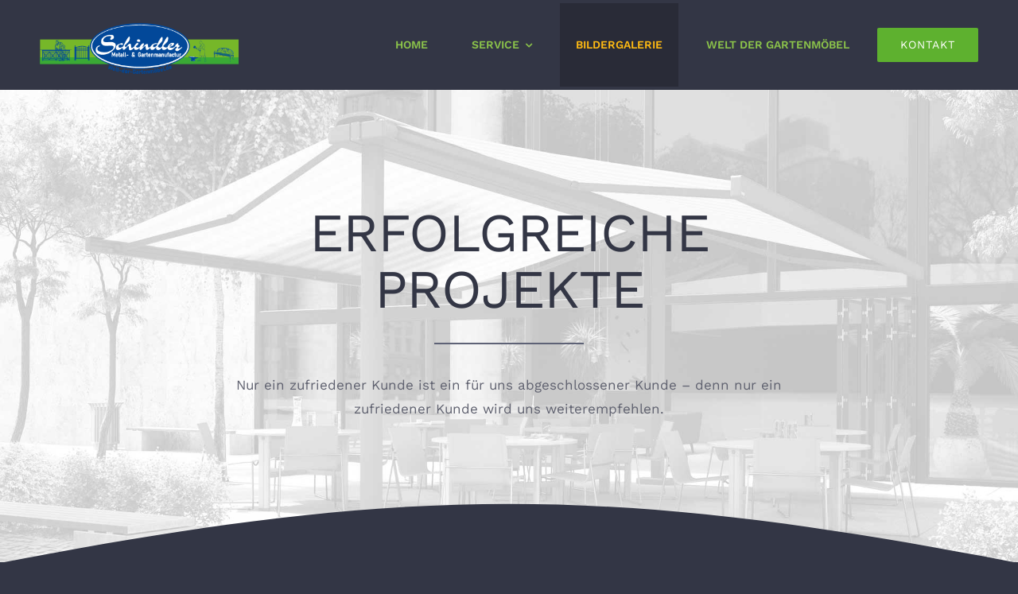

--- FILE ---
content_type: text/html; charset=UTF-8
request_url: https://metall-bau-schindler.de/arbeiten/
body_size: 17291
content:
<!DOCTYPE html>
<html class="avada-html-layout-wide avada-html-header-position-top avada-is-100-percent-template" lang="de" prefix="og: http://ogp.me/ns# fb: http://ogp.me/ns/fb#">
<head>
	<meta http-equiv="X-UA-Compatible" content="IE=edge" />
	<meta http-equiv="Content-Type" content="text/html; charset=utf-8"/>
	<meta name="viewport" content="width=device-width, initial-scale=1" />
	<title>Arbeiten &#8211; Metallbau Schindler</title>
<meta name='robots' content='max-image-preview:large' />
<link rel="alternate" type="application/rss+xml" title="Metallbau Schindler &raquo; Feed" href="https://metall-bau-schindler.de/feed/" />
<link rel="alternate" type="application/rss+xml" title="Metallbau Schindler &raquo; Kommentar-Feed" href="https://metall-bau-schindler.de/comments/feed/" />
					<link rel="shortcut icon" href="https://metall-bau-schindler.de/wp-content/uploads/2021/09/mini-logo.png" type="image/x-icon" />
		
		
		
				<link rel="alternate" title="oEmbed (JSON)" type="application/json+oembed" href="https://metall-bau-schindler.de/wp-json/oembed/1.0/embed?url=https%3A%2F%2Fmetall-bau-schindler.de%2Farbeiten%2F" />
<link rel="alternate" title="oEmbed (XML)" type="text/xml+oembed" href="https://metall-bau-schindler.de/wp-json/oembed/1.0/embed?url=https%3A%2F%2Fmetall-bau-schindler.de%2Farbeiten%2F&#038;format=xml" />
					<meta name="description" content="ERFOLGREICHE PROJEKTE
  
Nur ein zufriedener Kunde ist ein für uns abgeschlossener Kunde - denn nur ein zufriedener Kunde wird uns weiterempfehlen.
       

Referenzen   Kontakt"/>
				
		<meta property="og:locale" content="de_DE"/>
		<meta property="og:type" content="article"/>
		<meta property="og:site_name" content="Metallbau Schindler"/>
		<meta property="og:title" content="  Arbeiten"/>
				<meta property="og:description" content="ERFOLGREICHE PROJEKTE
  
Nur ein zufriedener Kunde ist ein für uns abgeschlossener Kunde - denn nur ein zufriedener Kunde wird uns weiterempfehlen.
       

Referenzen   Kontakt"/>
				<meta property="og:url" content="https://metall-bau-schindler.de/arbeiten/"/>
													<meta property="article:modified_time" content="2021-09-22T11:46:49+01:00"/>
											<meta property="og:image" content="https://metall-bau-schindler.de/wp-content/uploads/2021/09/schindler-green-metall-ENDSTAND-400-x.png"/>
		<meta property="og:image:width" content="400"/>
		<meta property="og:image:height" content="157"/>
		<meta property="og:image:type" content="image/png"/>
				<style id='wp-img-auto-sizes-contain-inline-css' type='text/css'>
img:is([sizes=auto i],[sizes^="auto," i]){contain-intrinsic-size:3000px 1500px}
/*# sourceURL=wp-img-auto-sizes-contain-inline-css */
</style>
<link rel='stylesheet' id='fusion-dynamic-css-css' href='https://metall-bau-schindler.de/wp-content/uploads/fusion-styles/cb63df200316f2b3e6d97bed00ebbc64.min.css?ver=3.12.1' type='text/css' media='all' />
<link rel="https://api.w.org/" href="https://metall-bau-schindler.de/wp-json/" /><link rel="alternate" title="JSON" type="application/json" href="https://metall-bau-schindler.de/wp-json/wp/v2/pages/12" /><link rel="EditURI" type="application/rsd+xml" title="RSD" href="https://metall-bau-schindler.de/xmlrpc.php?rsd" />
<meta name="generator" content="WordPress 6.9" />
<link rel="canonical" href="https://metall-bau-schindler.de/arbeiten/" />
<link rel='shortlink' href='https://metall-bau-schindler.de/?p=12' />
<style type="text/css" id="css-fb-visibility">@media screen and (max-width: 640px){.fusion-no-small-visibility{display:none !important;}body .sm-text-align-center{text-align:center !important;}body .sm-text-align-left{text-align:left !important;}body .sm-text-align-right{text-align:right !important;}body .sm-flex-align-center{justify-content:center !important;}body .sm-flex-align-flex-start{justify-content:flex-start !important;}body .sm-flex-align-flex-end{justify-content:flex-end !important;}body .sm-mx-auto{margin-left:auto !important;margin-right:auto !important;}body .sm-ml-auto{margin-left:auto !important;}body .sm-mr-auto{margin-right:auto !important;}body .fusion-absolute-position-small{position:absolute;top:auto;width:100%;}.awb-sticky.awb-sticky-small{ position: sticky; top: var(--awb-sticky-offset,0); }}@media screen and (min-width: 641px) and (max-width: 1000px){.fusion-no-medium-visibility{display:none !important;}body .md-text-align-center{text-align:center !important;}body .md-text-align-left{text-align:left !important;}body .md-text-align-right{text-align:right !important;}body .md-flex-align-center{justify-content:center !important;}body .md-flex-align-flex-start{justify-content:flex-start !important;}body .md-flex-align-flex-end{justify-content:flex-end !important;}body .md-mx-auto{margin-left:auto !important;margin-right:auto !important;}body .md-ml-auto{margin-left:auto !important;}body .md-mr-auto{margin-right:auto !important;}body .fusion-absolute-position-medium{position:absolute;top:auto;width:100%;}.awb-sticky.awb-sticky-medium{ position: sticky; top: var(--awb-sticky-offset,0); }}@media screen and (min-width: 1001px){.fusion-no-large-visibility{display:none !important;}body .lg-text-align-center{text-align:center !important;}body .lg-text-align-left{text-align:left !important;}body .lg-text-align-right{text-align:right !important;}body .lg-flex-align-center{justify-content:center !important;}body .lg-flex-align-flex-start{justify-content:flex-start !important;}body .lg-flex-align-flex-end{justify-content:flex-end !important;}body .lg-mx-auto{margin-left:auto !important;margin-right:auto !important;}body .lg-ml-auto{margin-left:auto !important;}body .lg-mr-auto{margin-right:auto !important;}body .fusion-absolute-position-large{position:absolute;top:auto;width:100%;}.awb-sticky.awb-sticky-large{ position: sticky; top: var(--awb-sticky-offset,0); }}</style><meta name="generator" content="Powered by Slider Revolution 6.7.34 - responsive, Mobile-Friendly Slider Plugin for WordPress with comfortable drag and drop interface." />
<script>function setREVStartSize(e){
			//window.requestAnimationFrame(function() {
				window.RSIW = window.RSIW===undefined ? window.innerWidth : window.RSIW;
				window.RSIH = window.RSIH===undefined ? window.innerHeight : window.RSIH;
				try {
					var pw = document.getElementById(e.c).parentNode.offsetWidth,
						newh;
					pw = pw===0 || isNaN(pw) || (e.l=="fullwidth" || e.layout=="fullwidth") ? window.RSIW : pw;
					e.tabw = e.tabw===undefined ? 0 : parseInt(e.tabw);
					e.thumbw = e.thumbw===undefined ? 0 : parseInt(e.thumbw);
					e.tabh = e.tabh===undefined ? 0 : parseInt(e.tabh);
					e.thumbh = e.thumbh===undefined ? 0 : parseInt(e.thumbh);
					e.tabhide = e.tabhide===undefined ? 0 : parseInt(e.tabhide);
					e.thumbhide = e.thumbhide===undefined ? 0 : parseInt(e.thumbhide);
					e.mh = e.mh===undefined || e.mh=="" || e.mh==="auto" ? 0 : parseInt(e.mh,0);
					if(e.layout==="fullscreen" || e.l==="fullscreen")
						newh = Math.max(e.mh,window.RSIH);
					else{
						e.gw = Array.isArray(e.gw) ? e.gw : [e.gw];
						for (var i in e.rl) if (e.gw[i]===undefined || e.gw[i]===0) e.gw[i] = e.gw[i-1];
						e.gh = e.el===undefined || e.el==="" || (Array.isArray(e.el) && e.el.length==0)? e.gh : e.el;
						e.gh = Array.isArray(e.gh) ? e.gh : [e.gh];
						for (var i in e.rl) if (e.gh[i]===undefined || e.gh[i]===0) e.gh[i] = e.gh[i-1];
											
						var nl = new Array(e.rl.length),
							ix = 0,
							sl;
						e.tabw = e.tabhide>=pw ? 0 : e.tabw;
						e.thumbw = e.thumbhide>=pw ? 0 : e.thumbw;
						e.tabh = e.tabhide>=pw ? 0 : e.tabh;
						e.thumbh = e.thumbhide>=pw ? 0 : e.thumbh;
						for (var i in e.rl) nl[i] = e.rl[i]<window.RSIW ? 0 : e.rl[i];
						sl = nl[0];
						for (var i in nl) if (sl>nl[i] && nl[i]>0) { sl = nl[i]; ix=i;}
						var m = pw>(e.gw[ix]+e.tabw+e.thumbw) ? 1 : (pw-(e.tabw+e.thumbw)) / (e.gw[ix]);
						newh =  (e.gh[ix] * m) + (e.tabh + e.thumbh);
					}
					var el = document.getElementById(e.c);
					if (el!==null && el) el.style.height = newh+"px";
					el = document.getElementById(e.c+"_wrapper");
					if (el!==null && el) {
						el.style.height = newh+"px";
						el.style.display = "block";
					}
				} catch(e){
					console.log("Failure at Presize of Slider:" + e)
				}
			//});
		  };</script>
		<script type="text/javascript">
			var doc = document.documentElement;
			doc.setAttribute( 'data-useragent', navigator.userAgent );
		</script>
		
	<style id='global-styles-inline-css' type='text/css'>
:root{--wp--preset--aspect-ratio--square: 1;--wp--preset--aspect-ratio--4-3: 4/3;--wp--preset--aspect-ratio--3-4: 3/4;--wp--preset--aspect-ratio--3-2: 3/2;--wp--preset--aspect-ratio--2-3: 2/3;--wp--preset--aspect-ratio--16-9: 16/9;--wp--preset--aspect-ratio--9-16: 9/16;--wp--preset--color--black: #000000;--wp--preset--color--cyan-bluish-gray: #abb8c3;--wp--preset--color--white: #ffffff;--wp--preset--color--pale-pink: #f78da7;--wp--preset--color--vivid-red: #cf2e2e;--wp--preset--color--luminous-vivid-orange: #ff6900;--wp--preset--color--luminous-vivid-amber: #fcb900;--wp--preset--color--light-green-cyan: #7bdcb5;--wp--preset--color--vivid-green-cyan: #00d084;--wp--preset--color--pale-cyan-blue: #8ed1fc;--wp--preset--color--vivid-cyan-blue: #0693e3;--wp--preset--color--vivid-purple: #9b51e0;--wp--preset--color--awb-color-1: rgba(255,255,255,1);--wp--preset--color--awb-color-2: rgba(226,226,226,1);--wp--preset--color--awb-color-3: rgba(255,170,6,1);--wp--preset--color--awb-color-4: rgba(139,140,151,1);--wp--preset--color--awb-color-5: rgba(4,73,154,1);--wp--preset--color--awb-color-6: rgba(51,54,69,1);--wp--preset--color--awb-color-7: rgba(51,51,51,1);--wp--preset--color--awb-color-8: rgba(41,43,55,1);--wp--preset--color--awb-color-custom-10: rgba(101,188,123,1);--wp--preset--color--awb-color-custom-11: rgba(94,98,118,1);--wp--preset--color--awb-color-custom-12: rgba(33,41,52,1);--wp--preset--color--awb-color-custom-13: rgba(143,145,155,1);--wp--preset--color--awb-color-custom-14: rgba(249,249,251,1);--wp--preset--color--awb-color-custom-15: rgba(242,243,245,1);--wp--preset--color--awb-color-custom-16: rgba(243,244,246,1);--wp--preset--color--awb-color-custom-17: rgba(11,143,54,1);--wp--preset--color--awb-color-custom-18: rgba(74,78,87,1);--wp--preset--gradient--vivid-cyan-blue-to-vivid-purple: linear-gradient(135deg,rgb(6,147,227) 0%,rgb(155,81,224) 100%);--wp--preset--gradient--light-green-cyan-to-vivid-green-cyan: linear-gradient(135deg,rgb(122,220,180) 0%,rgb(0,208,130) 100%);--wp--preset--gradient--luminous-vivid-amber-to-luminous-vivid-orange: linear-gradient(135deg,rgb(252,185,0) 0%,rgb(255,105,0) 100%);--wp--preset--gradient--luminous-vivid-orange-to-vivid-red: linear-gradient(135deg,rgb(255,105,0) 0%,rgb(207,46,46) 100%);--wp--preset--gradient--very-light-gray-to-cyan-bluish-gray: linear-gradient(135deg,rgb(238,238,238) 0%,rgb(169,184,195) 100%);--wp--preset--gradient--cool-to-warm-spectrum: linear-gradient(135deg,rgb(74,234,220) 0%,rgb(151,120,209) 20%,rgb(207,42,186) 40%,rgb(238,44,130) 60%,rgb(251,105,98) 80%,rgb(254,248,76) 100%);--wp--preset--gradient--blush-light-purple: linear-gradient(135deg,rgb(255,206,236) 0%,rgb(152,150,240) 100%);--wp--preset--gradient--blush-bordeaux: linear-gradient(135deg,rgb(254,205,165) 0%,rgb(254,45,45) 50%,rgb(107,0,62) 100%);--wp--preset--gradient--luminous-dusk: linear-gradient(135deg,rgb(255,203,112) 0%,rgb(199,81,192) 50%,rgb(65,88,208) 100%);--wp--preset--gradient--pale-ocean: linear-gradient(135deg,rgb(255,245,203) 0%,rgb(182,227,212) 50%,rgb(51,167,181) 100%);--wp--preset--gradient--electric-grass: linear-gradient(135deg,rgb(202,248,128) 0%,rgb(113,206,126) 100%);--wp--preset--gradient--midnight: linear-gradient(135deg,rgb(2,3,129) 0%,rgb(40,116,252) 100%);--wp--preset--font-size--small: 12.75px;--wp--preset--font-size--medium: 20px;--wp--preset--font-size--large: 25.5px;--wp--preset--font-size--x-large: 42px;--wp--preset--font-size--normal: 17px;--wp--preset--font-size--xlarge: 34px;--wp--preset--font-size--huge: 51px;--wp--preset--spacing--20: 0.44rem;--wp--preset--spacing--30: 0.67rem;--wp--preset--spacing--40: 1rem;--wp--preset--spacing--50: 1.5rem;--wp--preset--spacing--60: 2.25rem;--wp--preset--spacing--70: 3.38rem;--wp--preset--spacing--80: 5.06rem;--wp--preset--shadow--natural: 6px 6px 9px rgba(0, 0, 0, 0.2);--wp--preset--shadow--deep: 12px 12px 50px rgba(0, 0, 0, 0.4);--wp--preset--shadow--sharp: 6px 6px 0px rgba(0, 0, 0, 0.2);--wp--preset--shadow--outlined: 6px 6px 0px -3px rgb(255, 255, 255), 6px 6px rgb(0, 0, 0);--wp--preset--shadow--crisp: 6px 6px 0px rgb(0, 0, 0);}:where(.is-layout-flex){gap: 0.5em;}:where(.is-layout-grid){gap: 0.5em;}body .is-layout-flex{display: flex;}.is-layout-flex{flex-wrap: wrap;align-items: center;}.is-layout-flex > :is(*, div){margin: 0;}body .is-layout-grid{display: grid;}.is-layout-grid > :is(*, div){margin: 0;}:where(.wp-block-columns.is-layout-flex){gap: 2em;}:where(.wp-block-columns.is-layout-grid){gap: 2em;}:where(.wp-block-post-template.is-layout-flex){gap: 1.25em;}:where(.wp-block-post-template.is-layout-grid){gap: 1.25em;}.has-black-color{color: var(--wp--preset--color--black) !important;}.has-cyan-bluish-gray-color{color: var(--wp--preset--color--cyan-bluish-gray) !important;}.has-white-color{color: var(--wp--preset--color--white) !important;}.has-pale-pink-color{color: var(--wp--preset--color--pale-pink) !important;}.has-vivid-red-color{color: var(--wp--preset--color--vivid-red) !important;}.has-luminous-vivid-orange-color{color: var(--wp--preset--color--luminous-vivid-orange) !important;}.has-luminous-vivid-amber-color{color: var(--wp--preset--color--luminous-vivid-amber) !important;}.has-light-green-cyan-color{color: var(--wp--preset--color--light-green-cyan) !important;}.has-vivid-green-cyan-color{color: var(--wp--preset--color--vivid-green-cyan) !important;}.has-pale-cyan-blue-color{color: var(--wp--preset--color--pale-cyan-blue) !important;}.has-vivid-cyan-blue-color{color: var(--wp--preset--color--vivid-cyan-blue) !important;}.has-vivid-purple-color{color: var(--wp--preset--color--vivid-purple) !important;}.has-black-background-color{background-color: var(--wp--preset--color--black) !important;}.has-cyan-bluish-gray-background-color{background-color: var(--wp--preset--color--cyan-bluish-gray) !important;}.has-white-background-color{background-color: var(--wp--preset--color--white) !important;}.has-pale-pink-background-color{background-color: var(--wp--preset--color--pale-pink) !important;}.has-vivid-red-background-color{background-color: var(--wp--preset--color--vivid-red) !important;}.has-luminous-vivid-orange-background-color{background-color: var(--wp--preset--color--luminous-vivid-orange) !important;}.has-luminous-vivid-amber-background-color{background-color: var(--wp--preset--color--luminous-vivid-amber) !important;}.has-light-green-cyan-background-color{background-color: var(--wp--preset--color--light-green-cyan) !important;}.has-vivid-green-cyan-background-color{background-color: var(--wp--preset--color--vivid-green-cyan) !important;}.has-pale-cyan-blue-background-color{background-color: var(--wp--preset--color--pale-cyan-blue) !important;}.has-vivid-cyan-blue-background-color{background-color: var(--wp--preset--color--vivid-cyan-blue) !important;}.has-vivid-purple-background-color{background-color: var(--wp--preset--color--vivid-purple) !important;}.has-black-border-color{border-color: var(--wp--preset--color--black) !important;}.has-cyan-bluish-gray-border-color{border-color: var(--wp--preset--color--cyan-bluish-gray) !important;}.has-white-border-color{border-color: var(--wp--preset--color--white) !important;}.has-pale-pink-border-color{border-color: var(--wp--preset--color--pale-pink) !important;}.has-vivid-red-border-color{border-color: var(--wp--preset--color--vivid-red) !important;}.has-luminous-vivid-orange-border-color{border-color: var(--wp--preset--color--luminous-vivid-orange) !important;}.has-luminous-vivid-amber-border-color{border-color: var(--wp--preset--color--luminous-vivid-amber) !important;}.has-light-green-cyan-border-color{border-color: var(--wp--preset--color--light-green-cyan) !important;}.has-vivid-green-cyan-border-color{border-color: var(--wp--preset--color--vivid-green-cyan) !important;}.has-pale-cyan-blue-border-color{border-color: var(--wp--preset--color--pale-cyan-blue) !important;}.has-vivid-cyan-blue-border-color{border-color: var(--wp--preset--color--vivid-cyan-blue) !important;}.has-vivid-purple-border-color{border-color: var(--wp--preset--color--vivid-purple) !important;}.has-vivid-cyan-blue-to-vivid-purple-gradient-background{background: var(--wp--preset--gradient--vivid-cyan-blue-to-vivid-purple) !important;}.has-light-green-cyan-to-vivid-green-cyan-gradient-background{background: var(--wp--preset--gradient--light-green-cyan-to-vivid-green-cyan) !important;}.has-luminous-vivid-amber-to-luminous-vivid-orange-gradient-background{background: var(--wp--preset--gradient--luminous-vivid-amber-to-luminous-vivid-orange) !important;}.has-luminous-vivid-orange-to-vivid-red-gradient-background{background: var(--wp--preset--gradient--luminous-vivid-orange-to-vivid-red) !important;}.has-very-light-gray-to-cyan-bluish-gray-gradient-background{background: var(--wp--preset--gradient--very-light-gray-to-cyan-bluish-gray) !important;}.has-cool-to-warm-spectrum-gradient-background{background: var(--wp--preset--gradient--cool-to-warm-spectrum) !important;}.has-blush-light-purple-gradient-background{background: var(--wp--preset--gradient--blush-light-purple) !important;}.has-blush-bordeaux-gradient-background{background: var(--wp--preset--gradient--blush-bordeaux) !important;}.has-luminous-dusk-gradient-background{background: var(--wp--preset--gradient--luminous-dusk) !important;}.has-pale-ocean-gradient-background{background: var(--wp--preset--gradient--pale-ocean) !important;}.has-electric-grass-gradient-background{background: var(--wp--preset--gradient--electric-grass) !important;}.has-midnight-gradient-background{background: var(--wp--preset--gradient--midnight) !important;}.has-small-font-size{font-size: var(--wp--preset--font-size--small) !important;}.has-medium-font-size{font-size: var(--wp--preset--font-size--medium) !important;}.has-large-font-size{font-size: var(--wp--preset--font-size--large) !important;}.has-x-large-font-size{font-size: var(--wp--preset--font-size--x-large) !important;}
/*# sourceURL=global-styles-inline-css */
</style>
<link rel='stylesheet' id='rs-plugin-settings-css' href='//metall-bau-schindler.de/wp-content/plugins/revslider/sr6/assets/css/rs6.css?ver=6.7.34' type='text/css' media='all' />
<style id='rs-plugin-settings-inline-css' type='text/css'>
#rs-demo-id {}
/*# sourceURL=rs-plugin-settings-inline-css */
</style>
</head>

<body class="wp-singular page-template page-template-100-width page-template-100-width-php page page-id-12 wp-theme-Avada fusion-image-hovers fusion-pagination-sizing fusion-button_type-flat fusion-button_span-yes fusion-button_gradient-linear avada-image-rollover-circle-yes avada-image-rollover-yes avada-image-rollover-direction-fade fusion-body ltr fusion-sticky-header no-tablet-sticky-header no-mobile-sticky-header no-mobile-slidingbar no-mobile-totop fusion-disable-outline fusion-sub-menu-fade mobile-logo-pos-left layout-wide-mode avada-has-boxed-modal-shadow-none layout-scroll-offset-full avada-has-zero-margin-offset-top fusion-top-header menu-text-align-center mobile-menu-design-modern fusion-show-pagination-text fusion-header-layout-v1 avada-responsive avada-footer-fx-none avada-menu-highlight-style-background fusion-search-form-classic fusion-main-menu-search-dropdown fusion-avatar-square avada-dropdown-styles avada-blog-layout-grid avada-blog-archive-layout-grid avada-header-shadow-no avada-menu-icon-position-left avada-has-megamenu-shadow avada-has-pagetitle-bg-full avada-has-breadcrumb-mobile-hidden avada-has-titlebar-hide avada-header-border-color-full-transparent avada-has-transparent-timeline_color avada-has-pagination-padding avada-flyout-menu-direction-fade avada-ec-views-v1" data-awb-post-id="12">
		<a class="skip-link screen-reader-text" href="#content">Zum Inhalt springen</a>

	<div id="boxed-wrapper">
		
		<div id="wrapper" class="fusion-wrapper">
			<div id="home" style="position:relative;top:-1px;"></div>
												<div class="fusion-tb-header"><div class="fusion-fullwidth fullwidth-box fusion-builder-row-1 fusion-flex-container nonhundred-percent-fullwidth non-hundred-percent-height-scrolling fusion-custom-z-index" style="--awb-border-radius-top-left:0px;--awb-border-radius-top-right:0px;--awb-border-radius-bottom-right:0px;--awb-border-radius-bottom-left:0px;--awb-z-index:9999;--awb-padding-top:0px;--awb-padding-bottom:0px;--awb-padding-top-small:15px;--awb-padding-bottom-small:15px;--awb-margin-bottom:0px;--awb-min-height:60px;--awb-flex-wrap:wrap;" ><div class="fusion-builder-row fusion-row fusion-flex-align-items-center fusion-flex-content-wrap" style="max-width:calc( 1180px + 0px );margin-left: calc(-0px / 2 );margin-right: calc(-0px / 2 );"><div class="fusion-layout-column fusion_builder_column fusion-builder-column-0 fusion_builder_column_1_4 1_4 fusion-flex-column fusion-column-inner-bg-wrapper" style="--awb-inner-bg-size:cover;--awb-width-large:25%;--awb-margin-top-large:15px;--awb-spacing-right-large:0px;--awb-margin-bottom-large:0px;--awb-spacing-left-large:0px;--awb-width-medium:25%;--awb-order-medium:0;--awb-spacing-right-medium:0px;--awb-spacing-left-medium:0px;--awb-width-small:75%;--awb-order-small:0;--awb-spacing-right-small:0px;--awb-spacing-left-small:0px;"><span class="fusion-column-inner-bg hover-type-none"><a class="fusion-column-anchor" href="https://metall-bau-schindler.de/"><span class="fusion-column-inner-bg-image"></span></a></span><div class="fusion-column-wrapper fusion-column-has-shadow fusion-flex-justify-content-flex-start fusion-content-layout-row fusion-content-nowrap"><div class="fusion-image-element " style="--awb-margin-right:10px;--awb-max-width:250px;--awb-caption-title-font-family:var(--h2_typography-font-family);--awb-caption-title-font-weight:var(--h2_typography-font-weight);--awb-caption-title-font-style:var(--h2_typography-font-style);--awb-caption-title-size:var(--h2_typography-font-size);--awb-caption-title-transform:var(--h2_typography-text-transform);--awb-caption-title-line-height:var(--h2_typography-line-height);--awb-caption-title-letter-spacing:var(--h2_typography-letter-spacing);"><span class=" has-fusion-standard-logo fusion-imageframe imageframe-none imageframe-1 hover-type-none"><a class="fusion-no-lightbox" href="https://metall-bau-schindler.de/" target="_self"><img fetchpriority="high" decoding="async" src="https://metall-bau-schindler.de/wp-content/uploads/2021/09/schindler-green-metall-ENDSTAND-400-x.png" srcset="https://metall-bau-schindler.de/wp-content/uploads/2021/09/schindler-green-metall-ENDSTAND-400-x.png 1x, https://metall-bau-schindler.de/wp-content/uploads/2021/09/schindler-green-metall-ENDSTAND-400-x.png 2x" style="max-height:157px;height:auto;" retina_url="https://metall-bau-schindler.de/wp-content/uploads/2021/09/schindler-green-metall-ENDSTAND-400-x.png" width="400" height="157" class="img-responsive fusion-standard-logo disable-lazyload" alt="Metallbau Schindler Logo" /></a></span></div></div></div><div class="fusion-layout-column fusion_builder_column fusion-builder-column-1 fusion_builder_column_3_4 3_4 fusion-flex-column" style="--awb-bg-size:cover;--awb-width-large:75%;--awb-margin-top-large:0px;--awb-spacing-right-large:0px;--awb-margin-bottom-large:0px;--awb-spacing-left-large:0px;--awb-width-medium:75%;--awb-order-medium:0;--awb-spacing-right-medium:0px;--awb-spacing-left-medium:0px;--awb-width-small:25%;--awb-order-small:0;--awb-spacing-right-small:0px;--awb-spacing-left-small:0px;"><div class="fusion-column-wrapper fusion-column-has-shadow fusion-flex-justify-content-flex-start fusion-content-layout-column"><nav class="awb-menu awb-menu_row awb-menu_em-hover mobile-mode-collapse-to-button awb-menu_icons-left awb-menu_dc-yes mobile-trigger-fullwidth-off awb-menu_mobile-toggle awb-menu_indent-left mobile-size-full-absolute loading mega-menu-loading awb-menu_desktop awb-menu_dropdown awb-menu_expand-right awb-menu_transition-fade" style="--awb-font-size:14px;--awb-text-transform:none;--awb-gap:15px;--awb-justify-content:flex-end;--awb-items-padding-top:40px;--awb-items-padding-right:20px;--awb-items-padding-bottom:40px;--awb-items-padding-left:20px;--awb-color:#8bc34a;--awb-active-color:#feba12;--awb-active-bg:#292b37;--awb-submenu-color:#ffffff;--awb-submenu-bg:#292b37;--awb-submenu-sep-color:rgba(226,226,226,0);--awb-submenu-active-bg:#feba12;--awb-submenu-active-color:#ffffff;--awb-submenu-text-transform:none;--awb-icons-color:#ffffff;--awb-icons-hover-color:#feba12;--awb-main-justify-content:flex-start;--awb-mobile-nav-button-align-hor:flex-end;--awb-mobile-bg:rgba(139,195,74,0.34);--awb-mobile-color:#ffffff;--awb-mobile-active-bg:#333645;--awb-mobile-active-color:#feba12;--awb-mobile-trigger-font-size:40px;--awb-mobile-trigger-color:#ffffff;--awb-mobile-trigger-background-color:rgba(255,255,255,0);--awb-mobile-nav-trigger-bottom-margin:20px;--awb-mobile-sep-color:rgba(0,0,0,0);--awb-sticky-min-height:70px;--awb-mobile-justify:flex-start;--awb-mobile-caret-left:auto;--awb-mobile-caret-right:0;--awb-fusion-font-family-typography:&quot;Work Sans&quot;;--awb-fusion-font-style-typography:normal;--awb-fusion-font-weight-typography:600;--awb-fusion-font-family-submenu-typography:inherit;--awb-fusion-font-style-submenu-typography:normal;--awb-fusion-font-weight-submenu-typography:400;--awb-fusion-font-family-mobile-typography:inherit;--awb-fusion-font-style-mobile-typography:normal;--awb-fusion-font-weight-mobile-typography:400;" aria-label="Menu" data-breakpoint="878" data-count="0" data-transition-type="center" data-transition-time="300" data-expand="right"><button type="button" class="awb-menu__m-toggle awb-menu__m-toggle_no-text" aria-expanded="false" aria-controls="menu-electrician-main-menu"><span class="awb-menu__m-toggle-inner"><span class="collapsed-nav-text"><span class="screen-reader-text">Toggle Navigation</span></span><span class="awb-menu__m-collapse-icon awb-menu__m-collapse-icon_no-text"><span class="awb-menu__m-collapse-icon-open awb-menu__m-collapse-icon-open_no-text awb-electrician-menu"></span><span class="awb-menu__m-collapse-icon-close awb-menu__m-collapse-icon-close_no-text awb-electrician-close"></span></span></span></button><ul id="menu-main-menu" class="fusion-menu awb-menu__main-ul awb-menu__main-ul_row"><li  id="menu-item-2098"  class="menu-item menu-item-type-post_type menu-item-object-page menu-item-home menu-item-2098 awb-menu__li awb-menu__main-li awb-menu__main-li_regular"  data-item-id="2098"><span class="awb-menu__main-background-default awb-menu__main-background-default_center"></span><span class="awb-menu__main-background-active awb-menu__main-background-active_center"></span><a  href="https://metall-bau-schindler.de/" class="awb-menu__main-a awb-menu__main-a_regular"><span class="menu-text">HOME</span></a></li><li  id="menu-item-2281"  class="menu-item menu-item-type-custom menu-item-object-custom menu-item-has-children menu-item-2281 awb-menu__li awb-menu__main-li awb-menu__main-li_regular"  data-item-id="2281"><span class="awb-menu__main-background-default awb-menu__main-background-default_center"></span><span class="awb-menu__main-background-active awb-menu__main-background-active_center"></span><a  href="http://metall-bau-schindler.de/projects/privatkunden/" class="awb-menu__main-a awb-menu__main-a_regular"><span class="menu-text">SERVICE</span><span class="awb-menu__open-nav-submenu-hover"></span></a><button type="button" aria-label="Open submenu of SERVICE" aria-expanded="false" class="awb-menu__open-nav-submenu_mobile awb-menu__open-nav-submenu_main"></button><ul class="awb-menu__sub-ul awb-menu__sub-ul_main"><li  id="menu-item-1773"  class="menu-item menu-item-type-post_type menu-item-object-avada_portfolio menu-item-1773 awb-menu__li awb-menu__sub-li" ><a  href="https://metall-bau-schindler.de/projects/privatkunden/" class="awb-menu__sub-a"><span>Privatkunden</span></a></li><li  id="menu-item-2243"  class="menu-item menu-item-type-custom menu-item-object-custom menu-item-2243 awb-menu__li awb-menu__sub-li" ><a  href="https://metall-bau-schindler.de/projects/kommunen/" class="awb-menu__sub-a"><span>Kommunen</span></a></li><li  id="menu-item-2242"  class="menu-item menu-item-type-custom menu-item-object-custom menu-item-2242 awb-menu__li awb-menu__sub-li" ><a  href="https://metall-bau-schindler.de/projects/gastronomie/" class="awb-menu__sub-a"><span>Gastronomie</span></a></li></ul></li><li  id="menu-item-22"  class="menu-item menu-item-type-post_type menu-item-object-page current-menu-item page_item page-item-12 current_page_item menu-item-22 awb-menu__li awb-menu__main-li awb-menu__main-li_regular"  data-item-id="22"><span class="awb-menu__main-background-default awb-menu__main-background-default_center"></span><span class="awb-menu__main-background-active awb-menu__main-background-active_center"></span><a  href="https://metall-bau-schindler.de/arbeiten/" class="awb-menu__main-a awb-menu__main-a_regular" aria-current="page"><span class="menu-text">BILDERGALERIE</span></a></li><li  id="menu-item-2299"  class="menu-item menu-item-type-custom menu-item-object-custom menu-item-2299 awb-menu__li awb-menu__main-li awb-menu__main-li_regular"  data-item-id="2299"><span class="awb-menu__main-background-default awb-menu__main-background-default_center"></span><span class="awb-menu__main-background-active awb-menu__main-background-active_center"></span><a  href="https://welt-der-gartenmoebel.de" class="awb-menu__main-a awb-menu__main-a_regular"><span class="menu-text">WELT DER GARTENMÖBEL</span></a></li><li  id="menu-item-21"  class="menu-item menu-item-type-post_type menu-item-object-page menu-item-21 awb-menu__li awb-menu__main-li awb-menu__li_button"  data-item-id="21"><a  href="https://metall-bau-schindler.de/kontakt/" class="awb-menu__main-a awb-menu__main-a_button"><span class="menu-text fusion-button button-default button-large">KONTAKT</span></a></li></ul></nav></div></div></div></div>
</div>		<div id="sliders-container" class="fusion-slider-visibility">
					</div>
											
			
						<main id="main" class="clearfix width-100">
				<div class="fusion-row" style="max-width:100%;">
<section id="content" class="full-width">
					<div id="post-12" class="post-12 page type-page status-publish hentry">
			<span class="entry-title rich-snippet-hidden">Arbeiten</span><span class="vcard rich-snippet-hidden"><span class="fn"><a href="https://metall-bau-schindler.de/author/metallbau-schindler/" title="Beiträge von Metallbau-Schindler" rel="author">Metallbau-Schindler</a></span></span><span class="updated rich-snippet-hidden">2021-09-22T13:46:49+02:00</span>						<div class="post-content">
				<div class="fusion-fullwidth fullwidth-box fusion-builder-row-2 fusion-flex-container fusion-parallax-none nonhundred-percent-fullwidth non-hundred-percent-height-scrolling lazyload" style="--awb-border-radius-top-left:0px;--awb-border-radius-top-right:0px;--awb-border-radius-bottom-right:0px;--awb-border-radius-bottom-left:0px;--awb-padding-top:45px;--awb-background-color:#eeeeee;--awb-background-size:cover;--awb-flex-wrap:wrap;" data-bg="https://metall-bau-schindler.de/wp-content/uploads/2021/09/87985_syncra-Gastro-Imagebild-eckig-201701_large.jpg" ><div class="fusion-builder-row fusion-row fusion-flex-align-items-flex-start fusion-flex-justify-content-center fusion-flex-content-wrap" style="max-width:calc( 1180px + 0px );margin-left: calc(-0px / 2 );margin-right: calc(-0px / 2 );"><div class="fusion-layout-column fusion_builder_column fusion-builder-column-2 fusion_builder_column_2_3 2_3 fusion-flex-column fusion-animated" style="--awb-bg-size:cover;--awb-width-large:66.666666666667%;--awb-margin-top-large:85px;--awb-spacing-right-large:0px;--awb-margin-bottom-large:60px;--awb-spacing-left-large:0px;--awb-width-medium:100%;--awb-spacing-right-medium:0px;--awb-spacing-left-medium:0px;--awb-width-small:100%;--awb-spacing-right-small:0px;--awb-spacing-left-small:0px;" data-animationType="zoomIn" data-animationDuration="0.9" data-animationOffset="top-into-view"><div class="fusion-column-wrapper fusion-flex-justify-content-flex-start fusion-content-layout-column"><div class="fusion-title title fusion-title-1 fusion-sep-none fusion-title-center fusion-title-text fusion-title-size-one"><h1 class="fusion-title-heading title-heading-center fusion-responsive-typography-calculated" style="margin:0;--fontSize:68;line-height:1.05;"><p><span style="color: #333645;">ERFOLGREICHE PROJEKTE<br />
</span></p></h1></div><div class="fusion-separator" style="align-self: center;margin-left: auto;margin-right: auto;margin-top:16px;margin-bottom:36px;width:100%;max-width:24%;"><div class="fusion-separator-border sep-single" style="--awb-height:20px;--awb-amount:20px;border-color:#5e6276;border-top-width:2px;"></div></div><div class="fusion-text fusion-text-1"><p style="text-align: center;"><span style="color: #5f616f;">Nur ein zufriedener Kunde ist ein für uns abgeschlossener Kunde &#8211; denn nur ein zufriedener Kunde wird uns weiterempfehlen.<br />
</span></p>
</div></div></div><div class="fusion-layout-column fusion_builder_column fusion-builder-column-3 fusion_builder_column_1_1 1_1 fusion-flex-column" style="--awb-bg-blend:overlay;--awb-bg-size:cover;--awb-width-large:100%;--awb-margin-top-large:0px;--awb-spacing-right-large:0px;--awb-margin-bottom-large:0px;--awb-spacing-left-large:0px;--awb-width-medium:100%;--awb-spacing-right-medium:0px;--awb-spacing-left-medium:0px;--awb-width-small:100%;--awb-spacing-right-small:0px;--awb-spacing-left-small:0px;"><div class="fusion-column-wrapper fusion-flex-justify-content-center fusion-content-layout-column"><div class="fusion-section-separator section-separator big-half-circle fusion-section-separator-1" style="--awb-spacer-height:99px;--awb-divider-height:99px;--awb-spacer-padding-top:inherit;--awb-sep-padding:0;--awb-svg-padding:0;"><div class="fusion-section-separator-svg fusion-section-separator-fullwidth"><svg class="fusion-big-half-circle-candy" xmlns="http://www.w3.org/2000/svg" version="1.1" width="100%" height="100" viewBox="0 0 100 100" preserveAspectRatio="none" fill="rgba(51,54,69,1)"><path d="M0 100 C40 0 60 0 100 100 Z"></path></svg></div><div class="fusion-section-separator-spacer fusion-section-separator-fullwidth"><div class="fusion-section-separator-spacer-height"></div></div></div></div></div></div></div><div class="fusion-fullwidth fullwidth-box fusion-builder-row-3 fusion-flex-container nonhundred-percent-fullwidth non-hundred-percent-height-scrolling" style="--awb-background-position:center bottom;--awb-border-radius-top-left:0px;--awb-border-radius-top-right:0px;--awb-border-radius-bottom-right:0px;--awb-border-radius-bottom-left:0px;--awb-padding-top:40px;--awb-padding-bottom:70px;--awb-flex-wrap:wrap;" ><div class="fusion-builder-row fusion-row fusion-flex-align-items-flex-start fusion-flex-content-wrap" style="max-width:1227.2px;margin-left: calc(-4% / 2 );margin-right: calc(-4% / 2 );"><div class="fusion-layout-column fusion_builder_column fusion-builder-column-4 fusion_builder_column_1_6 1_6 fusion-flex-column fusion-no-small-visibility" style="--awb-bg-size:cover;--awb-width-large:16.666666666667%;--awb-margin-top-large:15px;--awb-spacing-right-large:11.52%;--awb-margin-bottom-large:15px;--awb-spacing-left-large:11.52%;--awb-width-medium:100%;--awb-spacing-right-medium:1.92%;--awb-spacing-left-medium:1.92%;--awb-width-small:100%;--awb-spacing-right-small:1.92%;--awb-spacing-left-small:1.92%;"><div class="fusion-column-wrapper fusion-flex-justify-content-flex-start fusion-content-layout-column"></div></div><div class="fusion-layout-column fusion_builder_column fusion-builder-column-5 fusion_builder_column_2_3 2_3 fusion-flex-column" style="--awb-bg-size:cover;--awb-width-large:66.666666666667%;--awb-margin-top-large:80px;--awb-spacing-right-large:2.88%;--awb-margin-bottom-large:45px;--awb-spacing-left-large:2.88%;--awb-width-medium:100%;--awb-spacing-right-medium:1.92%;--awb-spacing-left-medium:1.92%;--awb-width-small:100%;--awb-spacing-right-small:1.92%;--awb-spacing-left-small:1.92%;"><div class="fusion-column-wrapper fusion-flex-justify-content-flex-start fusion-content-layout-column"><div class="fusion-title title fusion-title-2 fusion-sep-none fusion-title-center fusion-title-text fusion-title-size-two" style="--awb-margin-top:0px;"><h2 class="fusion-title-heading title-heading-center fusion-responsive-typography-calculated" style="margin:0;--fontSize:44;line-height:1.05;"><span style="color: #ffffff;">Referenzen</span></h2></div><div class="fusion-separator" style="align-self: center;margin-left: auto;margin-right: auto;margin-top:16px;margin-bottom:36px;width:100%;max-width:24%;"><div class="fusion-separator-border sep-single" style="--awb-height:20px;--awb-amount:20px;border-color:#5e6276;border-top-width:2px;"></div></div><div class="fusion-separator" style="align-self: center;margin-left: auto;margin-right: auto;margin-bottom:20px;width:100%;max-width:24%;"></div><div style="text-align:center;"><a class="fusion-button button-flat fusion-button-default-size button-default fusion-button-default button-1 fusion-button-span-no fusion-button-default-type" target="_self" href="https://metall-bau-schindler.de/kontakt/"><span class="fusion-button-text awb-button__text awb-button__text--default">Kontakt</span></a></div></div></div><div class="fusion-layout-column fusion_builder_column fusion-builder-column-6 fusion_builder_column_1_6 1_6 fusion-flex-column fusion-no-small-visibility" style="--awb-bg-size:cover;--awb-width-large:16.666666666667%;--awb-margin-top-large:15px;--awb-spacing-right-large:11.52%;--awb-margin-bottom-large:15px;--awb-spacing-left-large:11.52%;--awb-width-medium:100%;--awb-spacing-right-medium:1.92%;--awb-spacing-left-medium:1.92%;--awb-width-small:100%;--awb-spacing-right-small:1.92%;--awb-spacing-left-small:1.92%;"><div class="fusion-column-wrapper fusion-flex-justify-content-flex-start fusion-content-layout-column"></div></div><div class="fusion-layout-column fusion_builder_column fusion-builder-column-7 fusion_builder_column_1_1 1_1 fusion-flex-column fusion-animated" style="--awb-padding-top:80px;--awb-bg-size:cover;--awb-width-large:100%;--awb-margin-top-large:15px;--awb-spacing-right-large:1.92%;--awb-margin-bottom-large:15px;--awb-spacing-left-large:1.92%;--awb-width-medium:100%;--awb-spacing-right-medium:1.92%;--awb-spacing-left-medium:1.92%;--awb-width-small:100%;--awb-spacing-right-small:1.92%;--awb-spacing-left-small:1.92%;" data-animationType="slideInUp" data-animationDuration="1.0" data-animationOffset="top-into-view"><div class="fusion-column-wrapper fusion-flex-justify-content-flex-start fusion-content-layout-column"><div class="awb-gallery-wrapper awb-gallery-wrapper-1 button-span-no"><div style="margin:-5px;--awb-bordersize:0px;" class="fusion-gallery fusion-gallery-container fusion-grid-3 fusion-columns-total-21 fusion-gallery-layout-grid fusion-gallery-1"><div style="padding:5px;" class="fusion-grid-column fusion-gallery-column fusion-gallery-column-3 hover-type-none"><div class="fusion-gallery-image"><a href="https://metall-bau-schindler.de/wp-content/uploads/2021/09/1-49845_syncra_Ref-2015-HW_Seehof-94A7078B_master-scaled.jpg" rel="noreferrer" data-rel="iLightbox[gallery_image_1]" class="fusion-lightbox" target="_self"><img decoding="async" src="https://metall-bau-schindler.de/wp-content/uploads/2021/09/1-49845_syncra_Ref-2015-HW_Seehof-94A7078B_master-scaled.jpg" data-orig-src="https://metall-bau-schindler.de/wp-content/uploads/2021/09/1-49845_syncra_Ref-2015-HW_Seehof-94A7078B_master-scaled.jpg" width="2560" height="1707" alt="" title="1 49845_syncra_Ref 2015 HW_Seehof 94A7078B_master" aria-label="1 49845_syncra_Ref 2015 HW_Seehof 94A7078B_master" class="lazyload img-responsive wp-image-2257" srcset="data:image/svg+xml,%3Csvg%20xmlns%3D%27http%3A%2F%2Fwww.w3.org%2F2000%2Fsvg%27%20width%3D%272560%27%20height%3D%271707%27%20viewBox%3D%270%200%202560%201707%27%3E%3Crect%20width%3D%272560%27%20height%3D%271707%27%20fill-opacity%3D%220%22%2F%3E%3C%2Fsvg%3E" data-srcset="https://metall-bau-schindler.de/wp-content/uploads/2021/09/1-49845_syncra_Ref-2015-HW_Seehof-94A7078B_master-200x133.jpg 200w, https://metall-bau-schindler.de/wp-content/uploads/2021/09/1-49845_syncra_Ref-2015-HW_Seehof-94A7078B_master-400x267.jpg 400w, https://metall-bau-schindler.de/wp-content/uploads/2021/09/1-49845_syncra_Ref-2015-HW_Seehof-94A7078B_master-600x400.jpg 600w, https://metall-bau-schindler.de/wp-content/uploads/2021/09/1-49845_syncra_Ref-2015-HW_Seehof-94A7078B_master-800x533.jpg 800w, https://metall-bau-schindler.de/wp-content/uploads/2021/09/1-49845_syncra_Ref-2015-HW_Seehof-94A7078B_master-1200x800.jpg 1200w, https://metall-bau-schindler.de/wp-content/uploads/2021/09/1-49845_syncra_Ref-2015-HW_Seehof-94A7078B_master-scaled.jpg 2560w" data-sizes="auto" data-orig-sizes="(min-width: 2200px) 100vw, (min-width: 784px) 390px, (min-width: 712px) 585px, (min-width: 640px) 712px, " /></a></div></div><div style="padding:5px;" class="fusion-grid-column fusion-gallery-column fusion-gallery-column-3 hover-type-none"><div class="fusion-gallery-image"><a href="https://metall-bau-schindler.de/wp-content/uploads/2021/09/2-37255_Gastro_Ref-Mc-Donalds-UK_master.jpg" rel="noreferrer" data-rel="iLightbox[gallery_image_1]" class="fusion-lightbox" target="_self"><img decoding="async" src="https://metall-bau-schindler.de/wp-content/uploads/2021/09/2-37255_Gastro_Ref-Mc-Donalds-UK_master.jpg" data-orig-src="https://metall-bau-schindler.de/wp-content/uploads/2021/09/2-37255_Gastro_Ref-Mc-Donalds-UK_master.jpg" width="2048" height="1536" alt="" title="2 37255_Gastro_Ref Mc Donalds UK_master" aria-label="2 37255_Gastro_Ref Mc Donalds UK_master" class="lazyload img-responsive wp-image-2258" srcset="data:image/svg+xml,%3Csvg%20xmlns%3D%27http%3A%2F%2Fwww.w3.org%2F2000%2Fsvg%27%20width%3D%272048%27%20height%3D%271536%27%20viewBox%3D%270%200%202048%201536%27%3E%3Crect%20width%3D%272048%27%20height%3D%271536%27%20fill-opacity%3D%220%22%2F%3E%3C%2Fsvg%3E" data-srcset="https://metall-bau-schindler.de/wp-content/uploads/2021/09/2-37255_Gastro_Ref-Mc-Donalds-UK_master-200x150.jpg 200w, https://metall-bau-schindler.de/wp-content/uploads/2021/09/2-37255_Gastro_Ref-Mc-Donalds-UK_master-400x300.jpg 400w, https://metall-bau-schindler.de/wp-content/uploads/2021/09/2-37255_Gastro_Ref-Mc-Donalds-UK_master-600x450.jpg 600w, https://metall-bau-schindler.de/wp-content/uploads/2021/09/2-37255_Gastro_Ref-Mc-Donalds-UK_master-800x600.jpg 800w, https://metall-bau-schindler.de/wp-content/uploads/2021/09/2-37255_Gastro_Ref-Mc-Donalds-UK_master-1200x900.jpg 1200w, https://metall-bau-schindler.de/wp-content/uploads/2021/09/2-37255_Gastro_Ref-Mc-Donalds-UK_master.jpg 2048w" data-sizes="auto" data-orig-sizes="(min-width: 2200px) 100vw, (min-width: 784px) 390px, (min-width: 712px) 585px, (min-width: 640px) 712px, " /></a></div></div><div style="padding:5px;" class="fusion-grid-column fusion-gallery-column fusion-gallery-column-3 hover-type-none"><div class="fusion-gallery-image"><a href="https://metall-bau-schindler.de/wp-content/uploads/2021/09/4.2-scaled.jpg" rel="noreferrer" data-rel="iLightbox[gallery_image_1]" class="fusion-lightbox" target="_self"><img decoding="async" src="https://metall-bau-schindler.de/wp-content/uploads/2021/09/4.2-scaled.jpg" data-orig-src="https://metall-bau-schindler.de/wp-content/uploads/2021/09/4.2-scaled.jpg" width="2560" height="1920" alt="" title="4.2" aria-label="4.2" class="lazyload img-responsive wp-image-2259" srcset="data:image/svg+xml,%3Csvg%20xmlns%3D%27http%3A%2F%2Fwww.w3.org%2F2000%2Fsvg%27%20width%3D%272560%27%20height%3D%271920%27%20viewBox%3D%270%200%202560%201920%27%3E%3Crect%20width%3D%272560%27%20height%3D%271920%27%20fill-opacity%3D%220%22%2F%3E%3C%2Fsvg%3E" data-srcset="https://metall-bau-schindler.de/wp-content/uploads/2021/09/4.2-200x150.jpg 200w, https://metall-bau-schindler.de/wp-content/uploads/2021/09/4.2-400x300.jpg 400w, https://metall-bau-schindler.de/wp-content/uploads/2021/09/4.2-600x450.jpg 600w, https://metall-bau-schindler.de/wp-content/uploads/2021/09/4.2-800x600.jpg 800w, https://metall-bau-schindler.de/wp-content/uploads/2021/09/4.2-1200x900.jpg 1200w, https://metall-bau-schindler.de/wp-content/uploads/2021/09/4.2-scaled.jpg 2560w" data-sizes="auto" data-orig-sizes="(min-width: 2200px) 100vw, (min-width: 784px) 390px, (min-width: 712px) 585px, (min-width: 640px) 712px, " /></a></div></div><div class="clearfix"></div><div style="padding:5px;" class="fusion-grid-column fusion-gallery-column fusion-gallery-column-3 hover-type-none"><div class="fusion-gallery-image"><a href="https://metall-bau-schindler.de/wp-content/uploads/2021/09/6-markilux_pergola_110-0001-1-scaled.jpg" rel="noreferrer" data-rel="iLightbox[gallery_image_1]" class="fusion-lightbox" target="_self"><img decoding="async" src="https://metall-bau-schindler.de/wp-content/uploads/2021/09/6-markilux_pergola_110-0001-1-scaled.jpg" data-orig-src="https://metall-bau-schindler.de/wp-content/uploads/2021/09/6-markilux_pergola_110-0001-1-scaled.jpg" width="2560" height="1689" alt="" title="markilux pergola_110-0001" aria-label="markilux pergola_110-0001" class="lazyload img-responsive wp-image-2260" srcset="data:image/svg+xml,%3Csvg%20xmlns%3D%27http%3A%2F%2Fwww.w3.org%2F2000%2Fsvg%27%20width%3D%272560%27%20height%3D%271689%27%20viewBox%3D%270%200%202560%201689%27%3E%3Crect%20width%3D%272560%27%20height%3D%271689%27%20fill-opacity%3D%220%22%2F%3E%3C%2Fsvg%3E" data-srcset="https://metall-bau-schindler.de/wp-content/uploads/2021/09/6-markilux_pergola_110-0001-1-200x132.jpg 200w, https://metall-bau-schindler.de/wp-content/uploads/2021/09/6-markilux_pergola_110-0001-1-400x264.jpg 400w, https://metall-bau-schindler.de/wp-content/uploads/2021/09/6-markilux_pergola_110-0001-1-600x396.jpg 600w, https://metall-bau-schindler.de/wp-content/uploads/2021/09/6-markilux_pergola_110-0001-1-800x528.jpg 800w, https://metall-bau-schindler.de/wp-content/uploads/2021/09/6-markilux_pergola_110-0001-1-1200x792.jpg 1200w, https://metall-bau-schindler.de/wp-content/uploads/2021/09/6-markilux_pergola_110-0001-1-scaled.jpg 2560w" data-sizes="auto" data-orig-sizes="(min-width: 2200px) 100vw, (min-width: 784px) 390px, (min-width: 712px) 585px, (min-width: 640px) 712px, " /></a></div></div><div style="padding:5px;" class="fusion-grid-column fusion-gallery-column fusion-gallery-column-3 hover-type-none"><div class="fusion-gallery-image"><a href="https://metall-bau-schindler.de/wp-content/uploads/2021/09/7.1-scaled.jpg" rel="noreferrer" data-rel="iLightbox[gallery_image_1]" class="fusion-lightbox" target="_self"><img decoding="async" src="https://metall-bau-schindler.de/wp-content/uploads/2021/09/7.1-scaled.jpg" data-orig-src="https://metall-bau-schindler.de/wp-content/uploads/2021/09/7.1-scaled.jpg" width="2560" height="1920" alt="" title="7.1" aria-label="7.1" class="lazyload img-responsive wp-image-2261" srcset="data:image/svg+xml,%3Csvg%20xmlns%3D%27http%3A%2F%2Fwww.w3.org%2F2000%2Fsvg%27%20width%3D%272560%27%20height%3D%271920%27%20viewBox%3D%270%200%202560%201920%27%3E%3Crect%20width%3D%272560%27%20height%3D%271920%27%20fill-opacity%3D%220%22%2F%3E%3C%2Fsvg%3E" data-srcset="https://metall-bau-schindler.de/wp-content/uploads/2021/09/7.1-200x150.jpg 200w, https://metall-bau-schindler.de/wp-content/uploads/2021/09/7.1-400x300.jpg 400w, https://metall-bau-schindler.de/wp-content/uploads/2021/09/7.1-600x450.jpg 600w, https://metall-bau-schindler.de/wp-content/uploads/2021/09/7.1-800x600.jpg 800w, https://metall-bau-schindler.de/wp-content/uploads/2021/09/7.1-1200x900.jpg 1200w, https://metall-bau-schindler.de/wp-content/uploads/2021/09/7.1-scaled.jpg 2560w" data-sizes="auto" data-orig-sizes="(min-width: 2200px) 100vw, (min-width: 784px) 390px, (min-width: 712px) 585px, (min-width: 640px) 712px, " /></a></div></div><div style="padding:5px;" class="fusion-grid-column fusion-gallery-column fusion-gallery-column-3 hover-type-none"><div class="fusion-gallery-image"><a href="https://metall-bau-schindler.de/wp-content/uploads/2021/09/11.1-scaled.jpg" rel="noreferrer" data-rel="iLightbox[gallery_image_1]" class="fusion-lightbox" target="_self"><img decoding="async" src="https://metall-bau-schindler.de/wp-content/uploads/2021/09/11.1-scaled.jpg" data-orig-src="https://metall-bau-schindler.de/wp-content/uploads/2021/09/11.1-scaled.jpg" width="2560" height="1920" alt="" title="11.1" aria-label="11.1" class="lazyload img-responsive wp-image-2262" srcset="data:image/svg+xml,%3Csvg%20xmlns%3D%27http%3A%2F%2Fwww.w3.org%2F2000%2Fsvg%27%20width%3D%272560%27%20height%3D%271920%27%20viewBox%3D%270%200%202560%201920%27%3E%3Crect%20width%3D%272560%27%20height%3D%271920%27%20fill-opacity%3D%220%22%2F%3E%3C%2Fsvg%3E" data-srcset="https://metall-bau-schindler.de/wp-content/uploads/2021/09/11.1-200x150.jpg 200w, https://metall-bau-schindler.de/wp-content/uploads/2021/09/11.1-400x300.jpg 400w, https://metall-bau-schindler.de/wp-content/uploads/2021/09/11.1-600x450.jpg 600w, https://metall-bau-schindler.de/wp-content/uploads/2021/09/11.1-800x600.jpg 800w, https://metall-bau-schindler.de/wp-content/uploads/2021/09/11.1-1200x900.jpg 1200w, https://metall-bau-schindler.de/wp-content/uploads/2021/09/11.1-scaled.jpg 2560w" data-sizes="auto" data-orig-sizes="(min-width: 2200px) 100vw, (min-width: 784px) 390px, (min-width: 712px) 585px, (min-width: 640px) 712px, " /></a></div></div><div class="clearfix"></div><div style="padding:5px;" class="fusion-grid-column fusion-gallery-column fusion-gallery-column-3 hover-type-none"><div class="fusion-gallery-image"><a href="https://metall-bau-schindler.de/wp-content/uploads/2021/09/26.1-scaled.jpg" rel="noreferrer" data-rel="iLightbox[gallery_image_1]" class="fusion-lightbox" target="_self"><img decoding="async" src="https://metall-bau-schindler.de/wp-content/uploads/2021/09/26.1-scaled.jpg" data-orig-src="https://metall-bau-schindler.de/wp-content/uploads/2021/09/26.1-scaled.jpg" width="2560" height="1920" alt="" title="26.1" aria-label="26.1" class="lazyload img-responsive wp-image-2263" srcset="data:image/svg+xml,%3Csvg%20xmlns%3D%27http%3A%2F%2Fwww.w3.org%2F2000%2Fsvg%27%20width%3D%272560%27%20height%3D%271920%27%20viewBox%3D%270%200%202560%201920%27%3E%3Crect%20width%3D%272560%27%20height%3D%271920%27%20fill-opacity%3D%220%22%2F%3E%3C%2Fsvg%3E" data-srcset="https://metall-bau-schindler.de/wp-content/uploads/2021/09/26.1-200x150.jpg 200w, https://metall-bau-schindler.de/wp-content/uploads/2021/09/26.1-400x300.jpg 400w, https://metall-bau-schindler.de/wp-content/uploads/2021/09/26.1-600x450.jpg 600w, https://metall-bau-schindler.de/wp-content/uploads/2021/09/26.1-800x600.jpg 800w, https://metall-bau-schindler.de/wp-content/uploads/2021/09/26.1-1200x900.jpg 1200w, https://metall-bau-schindler.de/wp-content/uploads/2021/09/26.1-scaled.jpg 2560w" data-sizes="auto" data-orig-sizes="(min-width: 2200px) 100vw, (min-width: 784px) 390px, (min-width: 712px) 585px, (min-width: 640px) 712px, " /></a></div></div><div style="padding:5px;" class="fusion-grid-column fusion-gallery-column fusion-gallery-column-3 hover-type-none"><div class="fusion-gallery-image"><a href="https://metall-bau-schindler.de/wp-content/uploads/2021/09/27543_8800_Imagebild_34163-IMGP0027-Des-33207_be.tif_large.jpg" rel="noreferrer" data-rel="iLightbox[gallery_image_1]" class="fusion-lightbox" target="_self"><img decoding="async" src="https://metall-bau-schindler.de/wp-content/uploads/2021/09/27543_8800_Imagebild_34163-IMGP0027-Des-33207_be.tif_large.jpg" data-orig-src="https://metall-bau-schindler.de/wp-content/uploads/2021/09/27543_8800_Imagebild_34163-IMGP0027-Des-33207_be.tif_large.jpg" width="1920" height="1019" alt="" title="27543_8800_Imagebild_34163 IMGP0027 Des 33207_be.tif_large" aria-label="27543_8800_Imagebild_34163 IMGP0027 Des 33207_be.tif_large" class="lazyload img-responsive wp-image-2264" srcset="data:image/svg+xml,%3Csvg%20xmlns%3D%27http%3A%2F%2Fwww.w3.org%2F2000%2Fsvg%27%20width%3D%271920%27%20height%3D%271019%27%20viewBox%3D%270%200%201920%201019%27%3E%3Crect%20width%3D%271920%27%20height%3D%271019%27%20fill-opacity%3D%220%22%2F%3E%3C%2Fsvg%3E" data-srcset="https://metall-bau-schindler.de/wp-content/uploads/2021/09/27543_8800_Imagebild_34163-IMGP0027-Des-33207_be.tif_large-200x106.jpg 200w, https://metall-bau-schindler.de/wp-content/uploads/2021/09/27543_8800_Imagebild_34163-IMGP0027-Des-33207_be.tif_large-400x212.jpg 400w, https://metall-bau-schindler.de/wp-content/uploads/2021/09/27543_8800_Imagebild_34163-IMGP0027-Des-33207_be.tif_large-600x318.jpg 600w, https://metall-bau-schindler.de/wp-content/uploads/2021/09/27543_8800_Imagebild_34163-IMGP0027-Des-33207_be.tif_large-800x425.jpg 800w, https://metall-bau-schindler.de/wp-content/uploads/2021/09/27543_8800_Imagebild_34163-IMGP0027-Des-33207_be.tif_large-1200x637.jpg 1200w, https://metall-bau-schindler.de/wp-content/uploads/2021/09/27543_8800_Imagebild_34163-IMGP0027-Des-33207_be.tif_large.jpg 1920w" data-sizes="auto" data-orig-sizes="(min-width: 2200px) 100vw, (min-width: 784px) 390px, (min-width: 712px) 585px, (min-width: 640px) 712px, " /></a></div></div><div style="padding:5px;" class="fusion-grid-column fusion-gallery-column fusion-gallery-column-3 hover-type-none"><div class="fusion-gallery-image"><a href="https://metall-bau-schindler.de/wp-content/uploads/2021/09/48741_740-8800-Imagebild-mit-roter-Markisolette-201810.tif_large.jpg" rel="noreferrer" data-rel="iLightbox[gallery_image_1]" class="fusion-lightbox" target="_self"><img decoding="async" src="https://metall-bau-schindler.de/wp-content/uploads/2021/09/48741_740-8800-Imagebild-mit-roter-Markisolette-201810.tif_large.jpg" data-orig-src="https://metall-bau-schindler.de/wp-content/uploads/2021/09/48741_740-8800-Imagebild-mit-roter-Markisolette-201810.tif_large.jpg" width="1920" height="1344" alt="" title="48741_740-8800-Imagebild mit roter Markisolette-201810.tif_large" aria-label="48741_740-8800-Imagebild mit roter Markisolette-201810.tif_large" class="lazyload img-responsive wp-image-2265" srcset="data:image/svg+xml,%3Csvg%20xmlns%3D%27http%3A%2F%2Fwww.w3.org%2F2000%2Fsvg%27%20width%3D%271920%27%20height%3D%271344%27%20viewBox%3D%270%200%201920%201344%27%3E%3Crect%20width%3D%271920%27%20height%3D%271344%27%20fill-opacity%3D%220%22%2F%3E%3C%2Fsvg%3E" data-srcset="https://metall-bau-schindler.de/wp-content/uploads/2021/09/48741_740-8800-Imagebild-mit-roter-Markisolette-201810.tif_large-200x140.jpg 200w, https://metall-bau-schindler.de/wp-content/uploads/2021/09/48741_740-8800-Imagebild-mit-roter-Markisolette-201810.tif_large-400x280.jpg 400w, https://metall-bau-schindler.de/wp-content/uploads/2021/09/48741_740-8800-Imagebild-mit-roter-Markisolette-201810.tif_large-600x420.jpg 600w, https://metall-bau-schindler.de/wp-content/uploads/2021/09/48741_740-8800-Imagebild-mit-roter-Markisolette-201810.tif_large-800x560.jpg 800w, https://metall-bau-schindler.de/wp-content/uploads/2021/09/48741_740-8800-Imagebild-mit-roter-Markisolette-201810.tif_large-1200x840.jpg 1200w, https://metall-bau-schindler.de/wp-content/uploads/2021/09/48741_740-8800-Imagebild-mit-roter-Markisolette-201810.tif_large.jpg 1920w" data-sizes="auto" data-orig-sizes="(min-width: 2200px) 100vw, (min-width: 784px) 390px, (min-width: 712px) 585px, (min-width: 640px) 712px, " /></a></div></div><div class="clearfix"></div><div style="padding:5px;" class="fusion-grid-column fusion-gallery-column fusion-gallery-column-3 hover-type-none"><div class="fusion-gallery-image"><a href="https://metall-bau-schindler.de/wp-content/uploads/2021/09/57635_MX-1-compact-Kubus-Detail-Ambientebeleuchtung-frontal-201701_large.jpg" rel="noreferrer" data-rel="iLightbox[gallery_image_1]" class="fusion-lightbox" target="_self"><img decoding="async" src="https://metall-bau-schindler.de/wp-content/uploads/2021/09/57635_MX-1-compact-Kubus-Detail-Ambientebeleuchtung-frontal-201701_large.jpg" data-orig-src="https://metall-bau-schindler.de/wp-content/uploads/2021/09/57635_MX-1-compact-Kubus-Detail-Ambientebeleuchtung-frontal-201701_large.jpg" width="1920" height="1344" alt="" title="57635_MX-1 compact-Kubus Detail Ambientebeleuchtung frontal 201701_large" aria-label="57635_MX-1 compact-Kubus Detail Ambientebeleuchtung frontal 201701_large" class="lazyload img-responsive wp-image-2266" srcset="data:image/svg+xml,%3Csvg%20xmlns%3D%27http%3A%2F%2Fwww.w3.org%2F2000%2Fsvg%27%20width%3D%271920%27%20height%3D%271344%27%20viewBox%3D%270%200%201920%201344%27%3E%3Crect%20width%3D%271920%27%20height%3D%271344%27%20fill-opacity%3D%220%22%2F%3E%3C%2Fsvg%3E" data-srcset="https://metall-bau-schindler.de/wp-content/uploads/2021/09/57635_MX-1-compact-Kubus-Detail-Ambientebeleuchtung-frontal-201701_large-200x140.jpg 200w, https://metall-bau-schindler.de/wp-content/uploads/2021/09/57635_MX-1-compact-Kubus-Detail-Ambientebeleuchtung-frontal-201701_large-400x280.jpg 400w, https://metall-bau-schindler.de/wp-content/uploads/2021/09/57635_MX-1-compact-Kubus-Detail-Ambientebeleuchtung-frontal-201701_large-600x420.jpg 600w, https://metall-bau-schindler.de/wp-content/uploads/2021/09/57635_MX-1-compact-Kubus-Detail-Ambientebeleuchtung-frontal-201701_large-800x560.jpg 800w, https://metall-bau-schindler.de/wp-content/uploads/2021/09/57635_MX-1-compact-Kubus-Detail-Ambientebeleuchtung-frontal-201701_large-1200x840.jpg 1200w, https://metall-bau-schindler.de/wp-content/uploads/2021/09/57635_MX-1-compact-Kubus-Detail-Ambientebeleuchtung-frontal-201701_large.jpg 1920w" data-sizes="auto" data-orig-sizes="(min-width: 2200px) 100vw, (min-width: 784px) 390px, (min-width: 712px) 585px, (min-width: 640px) 712px, " /></a></div></div><div style="padding:5px;" class="fusion-grid-column fusion-gallery-column fusion-gallery-column-3 hover-type-none"><div class="fusion-gallery-image"><a href="https://metall-bau-schindler.de/wp-content/uploads/2021/09/88786_pergola-Strandhaus-Imagebild-Schattenplus-201810.tif_large.jpg" rel="noreferrer" data-rel="iLightbox[gallery_image_1]" class="fusion-lightbox" target="_self"><img decoding="async" src="https://metall-bau-schindler.de/wp-content/uploads/2021/09/88786_pergola-Strandhaus-Imagebild-Schattenplus-201810.tif_large.jpg" data-orig-src="https://metall-bau-schindler.de/wp-content/uploads/2021/09/88786_pergola-Strandhaus-Imagebild-Schattenplus-201810.tif_large.jpg" width="1920" height="1210" alt="" title="88786_pergola Strandhaus Imagebild Schattenplus 201810.tif_large" aria-label="88786_pergola Strandhaus Imagebild Schattenplus 201810.tif_large" class="lazyload img-responsive wp-image-2267" srcset="data:image/svg+xml,%3Csvg%20xmlns%3D%27http%3A%2F%2Fwww.w3.org%2F2000%2Fsvg%27%20width%3D%271920%27%20height%3D%271210%27%20viewBox%3D%270%200%201920%201210%27%3E%3Crect%20width%3D%271920%27%20height%3D%271210%27%20fill-opacity%3D%220%22%2F%3E%3C%2Fsvg%3E" data-srcset="https://metall-bau-schindler.de/wp-content/uploads/2021/09/88786_pergola-Strandhaus-Imagebild-Schattenplus-201810.tif_large-200x126.jpg 200w, https://metall-bau-schindler.de/wp-content/uploads/2021/09/88786_pergola-Strandhaus-Imagebild-Schattenplus-201810.tif_large-400x252.jpg 400w, https://metall-bau-schindler.de/wp-content/uploads/2021/09/88786_pergola-Strandhaus-Imagebild-Schattenplus-201810.tif_large-600x378.jpg 600w, https://metall-bau-schindler.de/wp-content/uploads/2021/09/88786_pergola-Strandhaus-Imagebild-Schattenplus-201810.tif_large-800x504.jpg 800w, https://metall-bau-schindler.de/wp-content/uploads/2021/09/88786_pergola-Strandhaus-Imagebild-Schattenplus-201810.tif_large-1200x756.jpg 1200w, https://metall-bau-schindler.de/wp-content/uploads/2021/09/88786_pergola-Strandhaus-Imagebild-Schattenplus-201810.tif_large.jpg 1920w" data-sizes="auto" data-orig-sizes="(min-width: 2200px) 100vw, (min-width: 784px) 390px, (min-width: 712px) 585px, (min-width: 640px) 712px, " /></a></div></div><div style="padding:5px;" class="fusion-grid-column fusion-gallery-column fusion-gallery-column-3 hover-type-none"><div class="fusion-gallery-image"><a href="https://metall-bau-schindler.de/wp-content/uploads/2021/09/96043_5010-Terrasse-Panorama-5233-Dessin-36974-Schattenplus-201710_large.jpg" rel="noreferrer" data-rel="iLightbox[gallery_image_1]" class="fusion-lightbox" target="_self"><img decoding="async" src="https://metall-bau-schindler.de/wp-content/uploads/2021/09/96043_5010-Terrasse-Panorama-5233-Dessin-36974-Schattenplus-201710_large.jpg" data-orig-src="https://metall-bau-schindler.de/wp-content/uploads/2021/09/96043_5010-Terrasse-Panorama-5233-Dessin-36974-Schattenplus-201710_large.jpg" width="1920" height="1360" alt="" title="96043_5010-Terrasse Panorama 5233 Dessin 36974 Schattenplus-201710_large" aria-label="96043_5010-Terrasse Panorama 5233 Dessin 36974 Schattenplus-201710_large" class="lazyload img-responsive wp-image-2268" srcset="data:image/svg+xml,%3Csvg%20xmlns%3D%27http%3A%2F%2Fwww.w3.org%2F2000%2Fsvg%27%20width%3D%271920%27%20height%3D%271360%27%20viewBox%3D%270%200%201920%201360%27%3E%3Crect%20width%3D%271920%27%20height%3D%271360%27%20fill-opacity%3D%220%22%2F%3E%3C%2Fsvg%3E" data-srcset="https://metall-bau-schindler.de/wp-content/uploads/2021/09/96043_5010-Terrasse-Panorama-5233-Dessin-36974-Schattenplus-201710_large-200x142.jpg 200w, https://metall-bau-schindler.de/wp-content/uploads/2021/09/96043_5010-Terrasse-Panorama-5233-Dessin-36974-Schattenplus-201710_large-400x283.jpg 400w, https://metall-bau-schindler.de/wp-content/uploads/2021/09/96043_5010-Terrasse-Panorama-5233-Dessin-36974-Schattenplus-201710_large-600x425.jpg 600w, https://metall-bau-schindler.de/wp-content/uploads/2021/09/96043_5010-Terrasse-Panorama-5233-Dessin-36974-Schattenplus-201710_large-800x567.jpg 800w, https://metall-bau-schindler.de/wp-content/uploads/2021/09/96043_5010-Terrasse-Panorama-5233-Dessin-36974-Schattenplus-201710_large-1200x850.jpg 1200w, https://metall-bau-schindler.de/wp-content/uploads/2021/09/96043_5010-Terrasse-Panorama-5233-Dessin-36974-Schattenplus-201710_large.jpg 1920w" data-sizes="auto" data-orig-sizes="(min-width: 2200px) 100vw, (min-width: 784px) 390px, (min-width: 712px) 585px, (min-width: 640px) 712px, " /></a></div></div><div class="clearfix"></div><div style="padding:5px;" class="fusion-grid-column fusion-gallery-column fusion-gallery-column-3 hover-type-none"><div class="fusion-gallery-image"><a href="https://metall-bau-schindler.de/wp-content/uploads/2021/09/132622_syncra-2-fix-pergola-210-Ref-Cloppenburg-010-201808_master-scaled.jpg" rel="noreferrer" data-rel="iLightbox[gallery_image_1]" class="fusion-lightbox" target="_self"><img decoding="async" src="https://metall-bau-schindler.de/wp-content/uploads/2021/09/132622_syncra-2-fix-pergola-210-Ref-Cloppenburg-010-201808_master-scaled.jpg" data-orig-src="https://metall-bau-schindler.de/wp-content/uploads/2021/09/132622_syncra-2-fix-pergola-210-Ref-Cloppenburg-010-201808_master-scaled.jpg" width="2560" height="1441" alt="" title="132622_syncra 2 fix pergola 210 Ref Cloppenburg 010 201808_master" aria-label="132622_syncra 2 fix pergola 210 Ref Cloppenburg 010 201808_master" class="lazyload img-responsive wp-image-2269" srcset="data:image/svg+xml,%3Csvg%20xmlns%3D%27http%3A%2F%2Fwww.w3.org%2F2000%2Fsvg%27%20width%3D%272560%27%20height%3D%271441%27%20viewBox%3D%270%200%202560%201441%27%3E%3Crect%20width%3D%272560%27%20height%3D%271441%27%20fill-opacity%3D%220%22%2F%3E%3C%2Fsvg%3E" data-srcset="https://metall-bau-schindler.de/wp-content/uploads/2021/09/132622_syncra-2-fix-pergola-210-Ref-Cloppenburg-010-201808_master-200x113.jpg 200w, https://metall-bau-schindler.de/wp-content/uploads/2021/09/132622_syncra-2-fix-pergola-210-Ref-Cloppenburg-010-201808_master-400x225.jpg 400w, https://metall-bau-schindler.de/wp-content/uploads/2021/09/132622_syncra-2-fix-pergola-210-Ref-Cloppenburg-010-201808_master-600x338.jpg 600w, https://metall-bau-schindler.de/wp-content/uploads/2021/09/132622_syncra-2-fix-pergola-210-Ref-Cloppenburg-010-201808_master-800x450.jpg 800w, https://metall-bau-schindler.de/wp-content/uploads/2021/09/132622_syncra-2-fix-pergola-210-Ref-Cloppenburg-010-201808_master-1200x675.jpg 1200w, https://metall-bau-schindler.de/wp-content/uploads/2021/09/132622_syncra-2-fix-pergola-210-Ref-Cloppenburg-010-201808_master-scaled.jpg 2560w" data-sizes="auto" data-orig-sizes="(min-width: 2200px) 100vw, (min-width: 784px) 390px, (min-width: 712px) 585px, (min-width: 640px) 712px, " /></a></div></div><div style="padding:5px;" class="fusion-grid-column fusion-gallery-column fusion-gallery-column-3 hover-type-none"><div class="fusion-gallery-image"><a href="https://metall-bau-schindler.de/wp-content/uploads/2021/09/629389_Kassettenbild-syncra_large.jpg" rel="noreferrer" data-rel="iLightbox[gallery_image_1]" class="fusion-lightbox" target="_self"><img decoding="async" src="https://metall-bau-schindler.de/wp-content/uploads/2021/09/629389_Kassettenbild-syncra_large.jpg" data-orig-src="https://metall-bau-schindler.de/wp-content/uploads/2021/09/629389_Kassettenbild-syncra_large.jpg" width="1920" height="1371" alt="" title="629389_Kassettenbild syncra_large" aria-label="629389_Kassettenbild syncra_large" class="lazyload img-responsive wp-image-2270" srcset="data:image/svg+xml,%3Csvg%20xmlns%3D%27http%3A%2F%2Fwww.w3.org%2F2000%2Fsvg%27%20width%3D%271920%27%20height%3D%271371%27%20viewBox%3D%270%200%201920%201371%27%3E%3Crect%20width%3D%271920%27%20height%3D%271371%27%20fill-opacity%3D%220%22%2F%3E%3C%2Fsvg%3E" data-srcset="https://metall-bau-schindler.de/wp-content/uploads/2021/09/629389_Kassettenbild-syncra_large-200x143.jpg 200w, https://metall-bau-schindler.de/wp-content/uploads/2021/09/629389_Kassettenbild-syncra_large-400x286.jpg 400w, https://metall-bau-schindler.de/wp-content/uploads/2021/09/629389_Kassettenbild-syncra_large-600x428.jpg 600w, https://metall-bau-schindler.de/wp-content/uploads/2021/09/629389_Kassettenbild-syncra_large-800x571.jpg 800w, https://metall-bau-schindler.de/wp-content/uploads/2021/09/629389_Kassettenbild-syncra_large-1200x857.jpg 1200w, https://metall-bau-schindler.de/wp-content/uploads/2021/09/629389_Kassettenbild-syncra_large.jpg 1920w" data-sizes="auto" data-orig-sizes="(min-width: 2200px) 100vw, (min-width: 784px) 390px, (min-width: 712px) 585px, (min-width: 640px) 712px, " /></a></div></div><div style="padding:5px;" class="fusion-grid-column fusion-gallery-column fusion-gallery-column-3 hover-type-none"><div class="fusion-gallery-image"><a href="https://metall-bau-schindler.de/wp-content/uploads/2021/09/02717172.jpg" rel="noreferrer" data-rel="iLightbox[gallery_image_1]" class="fusion-lightbox" target="_self"><img decoding="async" src="https://metall-bau-schindler.de/wp-content/uploads/2021/09/02717172.jpg" data-orig-src="https://metall-bau-schindler.de/wp-content/uploads/2021/09/02717172.jpg" width="500" height="333" alt="" title="02717172" aria-label="02717172" class="lazyload img-responsive wp-image-2271" srcset="data:image/svg+xml,%3Csvg%20xmlns%3D%27http%3A%2F%2Fwww.w3.org%2F2000%2Fsvg%27%20width%3D%27500%27%20height%3D%27333%27%20viewBox%3D%270%200%20500%20333%27%3E%3Crect%20width%3D%27500%27%20height%3D%27333%27%20fill-opacity%3D%220%22%2F%3E%3C%2Fsvg%3E" data-srcset="https://metall-bau-schindler.de/wp-content/uploads/2021/09/02717172-200x133.jpg 200w, https://metall-bau-schindler.de/wp-content/uploads/2021/09/02717172-400x266.jpg 400w, https://metall-bau-schindler.de/wp-content/uploads/2021/09/02717172.jpg 500w" data-sizes="auto" data-orig-sizes="(min-width: 2200px) 100vw, (min-width: 784px) 390px, (min-width: 712px) 585px, (min-width: 640px) 712px, " /></a></div></div><div class="clearfix"></div><div style="padding:5px;" class="fusion-grid-column fusion-gallery-column fusion-gallery-column-3 hover-type-none"><div class="fusion-gallery-image"><a href="https://metall-bau-schindler.de/wp-content/uploads/2021/09/FLO_KL_Gruppe-SI_D86.jpg" rel="noreferrer" data-rel="iLightbox[gallery_image_1]" class="fusion-lightbox" target="_self"><img decoding="async" src="https://metall-bau-schindler.de/wp-content/uploads/2021/09/FLO_KL_Gruppe-SI_D86.jpg" data-orig-src="https://metall-bau-schindler.de/wp-content/uploads/2021/09/FLO_KL_Gruppe-SI_D86.jpg" width="1772" height="1334" alt="" title="FLO_KL_Gruppe SI_D86" aria-label="FLO_KL_Gruppe SI_D86" class="lazyload img-responsive wp-image-2272" srcset="data:image/svg+xml,%3Csvg%20xmlns%3D%27http%3A%2F%2Fwww.w3.org%2F2000%2Fsvg%27%20width%3D%271772%27%20height%3D%271334%27%20viewBox%3D%270%200%201772%201334%27%3E%3Crect%20width%3D%271772%27%20height%3D%271334%27%20fill-opacity%3D%220%22%2F%3E%3C%2Fsvg%3E" data-srcset="https://metall-bau-schindler.de/wp-content/uploads/2021/09/FLO_KL_Gruppe-SI_D86-200x151.jpg 200w, https://metall-bau-schindler.de/wp-content/uploads/2021/09/FLO_KL_Gruppe-SI_D86-400x301.jpg 400w, https://metall-bau-schindler.de/wp-content/uploads/2021/09/FLO_KL_Gruppe-SI_D86-600x452.jpg 600w, https://metall-bau-schindler.de/wp-content/uploads/2021/09/FLO_KL_Gruppe-SI_D86-800x602.jpg 800w, https://metall-bau-schindler.de/wp-content/uploads/2021/09/FLO_KL_Gruppe-SI_D86-1200x903.jpg 1200w, https://metall-bau-schindler.de/wp-content/uploads/2021/09/FLO_KL_Gruppe-SI_D86.jpg 1772w" data-sizes="auto" data-orig-sizes="(min-width: 2200px) 100vw, (min-width: 784px) 390px, (min-width: 712px) 585px, (min-width: 640px) 712px, " /></a></div></div><div style="padding:5px;" class="fusion-grid-column fusion-gallery-column fusion-gallery-column-3 hover-type-none"><div class="fusion-gallery-image"><a href="https://metall-bau-schindler.de/wp-content/uploads/2021/09/Flo_KL_SI_D84_SL_SI_D67-Bad-Taz.jpg" rel="noreferrer" data-rel="iLightbox[gallery_image_1]" class="fusion-lightbox" target="_self"><img decoding="async" src="https://metall-bau-schindler.de/wp-content/uploads/2021/09/Flo_KL_SI_D84_SL_SI_D67-Bad-Taz.jpg" data-orig-src="https://metall-bau-schindler.de/wp-content/uploads/2021/09/Flo_KL_SI_D84_SL_SI_D67-Bad-Taz.jpg" width="1772" height="1225" alt="" title="Flo_KL_SI_D84_SL_SI_D67 Bad Taz" aria-label="Flo_KL_SI_D84_SL_SI_D67 Bad Taz" class="lazyload img-responsive wp-image-2273" srcset="data:image/svg+xml,%3Csvg%20xmlns%3D%27http%3A%2F%2Fwww.w3.org%2F2000%2Fsvg%27%20width%3D%271772%27%20height%3D%271225%27%20viewBox%3D%270%200%201772%201225%27%3E%3Crect%20width%3D%271772%27%20height%3D%271225%27%20fill-opacity%3D%220%22%2F%3E%3C%2Fsvg%3E" data-srcset="https://metall-bau-schindler.de/wp-content/uploads/2021/09/Flo_KL_SI_D84_SL_SI_D67-Bad-Taz-200x138.jpg 200w, https://metall-bau-schindler.de/wp-content/uploads/2021/09/Flo_KL_SI_D84_SL_SI_D67-Bad-Taz-400x277.jpg 400w, https://metall-bau-schindler.de/wp-content/uploads/2021/09/Flo_KL_SI_D84_SL_SI_D67-Bad-Taz-600x415.jpg 600w, https://metall-bau-schindler.de/wp-content/uploads/2021/09/Flo_KL_SI_D84_SL_SI_D67-Bad-Taz-800x553.jpg 800w, https://metall-bau-schindler.de/wp-content/uploads/2021/09/Flo_KL_SI_D84_SL_SI_D67-Bad-Taz-1200x830.jpg 1200w, https://metall-bau-schindler.de/wp-content/uploads/2021/09/Flo_KL_SI_D84_SL_SI_D67-Bad-Taz.jpg 1772w" data-sizes="auto" data-orig-sizes="(min-width: 2200px) 100vw, (min-width: 784px) 390px, (min-width: 712px) 585px, (min-width: 640px) 712px, " /></a></div></div><div style="padding:5px;" class="fusion-grid-column fusion-gallery-column fusion-gallery-column-3 hover-type-none"><div class="fusion-gallery-image"><a href="https://metall-bau-schindler.de/wp-content/uploads/2021/09/franz-6-scaled.jpg" rel="noreferrer" data-rel="iLightbox[gallery_image_1]" class="fusion-lightbox" target="_self"><img decoding="async" src="https://metall-bau-schindler.de/wp-content/uploads/2021/09/franz-6-scaled.jpg" data-orig-src="https://metall-bau-schindler.de/wp-content/uploads/2021/09/franz-6-scaled.jpg" width="2560" height="1920" alt="" title="franz 6" aria-label="franz 6" class="lazyload img-responsive wp-image-2274" srcset="data:image/svg+xml,%3Csvg%20xmlns%3D%27http%3A%2F%2Fwww.w3.org%2F2000%2Fsvg%27%20width%3D%272560%27%20height%3D%271920%27%20viewBox%3D%270%200%202560%201920%27%3E%3Crect%20width%3D%272560%27%20height%3D%271920%27%20fill-opacity%3D%220%22%2F%3E%3C%2Fsvg%3E" data-srcset="https://metall-bau-schindler.de/wp-content/uploads/2021/09/franz-6-200x150.jpg 200w, https://metall-bau-schindler.de/wp-content/uploads/2021/09/franz-6-400x300.jpg 400w, https://metall-bau-schindler.de/wp-content/uploads/2021/09/franz-6-600x450.jpg 600w, https://metall-bau-schindler.de/wp-content/uploads/2021/09/franz-6-800x600.jpg 800w, https://metall-bau-schindler.de/wp-content/uploads/2021/09/franz-6-1200x900.jpg 1200w, https://metall-bau-schindler.de/wp-content/uploads/2021/09/franz-6-scaled.jpg 2560w" data-sizes="auto" data-orig-sizes="(min-width: 2200px) 100vw, (min-width: 784px) 390px, (min-width: 712px) 585px, (min-width: 640px) 712px, " /></a></div></div><div class="clearfix"></div><div style="padding:5px;" class="fusion-grid-column fusion-gallery-column fusion-gallery-column-3 hover-type-none"><div class="fusion-gallery-image"><a href="https://metall-bau-schindler.de/wp-content/uploads/2021/09/Greta-Lounge-m-2-scaled.jpg" rel="noreferrer" data-rel="iLightbox[gallery_image_1]" class="fusion-lightbox" target="_self"><img decoding="async" src="https://metall-bau-schindler.de/wp-content/uploads/2021/09/Greta-Lounge-m-2-scaled.jpg" data-orig-src="https://metall-bau-schindler.de/wp-content/uploads/2021/09/Greta-Lounge-m-2-scaled.jpg" width="2560" height="1709" alt="" title="Greta Lounge m (2)" aria-label="Greta Lounge m (2)" class="lazyload img-responsive wp-image-2275" srcset="data:image/svg+xml,%3Csvg%20xmlns%3D%27http%3A%2F%2Fwww.w3.org%2F2000%2Fsvg%27%20width%3D%272560%27%20height%3D%271709%27%20viewBox%3D%270%200%202560%201709%27%3E%3Crect%20width%3D%272560%27%20height%3D%271709%27%20fill-opacity%3D%220%22%2F%3E%3C%2Fsvg%3E" data-srcset="https://metall-bau-schindler.de/wp-content/uploads/2021/09/Greta-Lounge-m-2-200x133.jpg 200w, https://metall-bau-schindler.de/wp-content/uploads/2021/09/Greta-Lounge-m-2-400x267.jpg 400w, https://metall-bau-schindler.de/wp-content/uploads/2021/09/Greta-Lounge-m-2-600x400.jpg 600w, https://metall-bau-schindler.de/wp-content/uploads/2021/09/Greta-Lounge-m-2-800x534.jpg 800w, https://metall-bau-schindler.de/wp-content/uploads/2021/09/Greta-Lounge-m-2-1200x801.jpg 1200w, https://metall-bau-schindler.de/wp-content/uploads/2021/09/Greta-Lounge-m-2-scaled.jpg 2560w" data-sizes="auto" data-orig-sizes="(min-width: 2200px) 100vw, (min-width: 784px) 390px, (min-width: 712px) 585px, (min-width: 640px) 712px, " /></a></div></div><div style="padding:5px;" class="fusion-grid-column fusion-gallery-column fusion-gallery-column-3 hover-type-none"><div class="fusion-gallery-image"><a href="https://metall-bau-schindler.de/wp-content/uploads/2021/09/IMG_6053-scaled.jpg" rel="noreferrer" data-rel="iLightbox[gallery_image_1]" class="fusion-lightbox" target="_self"><img decoding="async" src="https://metall-bau-schindler.de/wp-content/uploads/2021/09/IMG_6053-scaled.jpg" data-orig-src="https://metall-bau-schindler.de/wp-content/uploads/2021/09/IMG_6053-scaled.jpg" width="2560" height="1920" alt="" title="IMG_6053" aria-label="IMG_6053" class="lazyload img-responsive wp-image-2276" srcset="data:image/svg+xml,%3Csvg%20xmlns%3D%27http%3A%2F%2Fwww.w3.org%2F2000%2Fsvg%27%20width%3D%272560%27%20height%3D%271920%27%20viewBox%3D%270%200%202560%201920%27%3E%3Crect%20width%3D%272560%27%20height%3D%271920%27%20fill-opacity%3D%220%22%2F%3E%3C%2Fsvg%3E" data-srcset="https://metall-bau-schindler.de/wp-content/uploads/2021/09/IMG_6053-200x150.jpg 200w, https://metall-bau-schindler.de/wp-content/uploads/2021/09/IMG_6053-400x300.jpg 400w, https://metall-bau-schindler.de/wp-content/uploads/2021/09/IMG_6053-600x450.jpg 600w, https://metall-bau-schindler.de/wp-content/uploads/2021/09/IMG_6053-800x600.jpg 800w, https://metall-bau-schindler.de/wp-content/uploads/2021/09/IMG_6053-1200x900.jpg 1200w, https://metall-bau-schindler.de/wp-content/uploads/2021/09/IMG_6053-scaled.jpg 2560w" data-sizes="auto" data-orig-sizes="(min-width: 2200px) 100vw, (min-width: 784px) 390px, (min-width: 712px) 585px, (min-width: 640px) 712px, " /></a></div></div><div style="padding:5px;" class="fusion-grid-column fusion-gallery-column fusion-gallery-column-3 hover-type-none"><div class="fusion-gallery-image"><a href="https://metall-bau-schindler.de/wp-content/uploads/2021/09/IMG_8906-scaled.jpg" rel="noreferrer" data-rel="iLightbox[gallery_image_1]" class="fusion-lightbox" target="_self"><img decoding="async" src="https://metall-bau-schindler.de/wp-content/uploads/2021/09/IMG_8906-scaled.jpg" data-orig-src="https://metall-bau-schindler.de/wp-content/uploads/2021/09/IMG_8906-scaled.jpg" width="2560" height="1920" alt="" title="IMG_8906" aria-label="IMG_8906" class="lazyload img-responsive wp-image-2277" srcset="data:image/svg+xml,%3Csvg%20xmlns%3D%27http%3A%2F%2Fwww.w3.org%2F2000%2Fsvg%27%20width%3D%272560%27%20height%3D%271920%27%20viewBox%3D%270%200%202560%201920%27%3E%3Crect%20width%3D%272560%27%20height%3D%271920%27%20fill-opacity%3D%220%22%2F%3E%3C%2Fsvg%3E" data-srcset="https://metall-bau-schindler.de/wp-content/uploads/2021/09/IMG_8906-200x150.jpg 200w, https://metall-bau-schindler.de/wp-content/uploads/2021/09/IMG_8906-400x300.jpg 400w, https://metall-bau-schindler.de/wp-content/uploads/2021/09/IMG_8906-600x450.jpg 600w, https://metall-bau-schindler.de/wp-content/uploads/2021/09/IMG_8906-800x600.jpg 800w, https://metall-bau-schindler.de/wp-content/uploads/2021/09/IMG_8906-1200x900.jpg 1200w, https://metall-bau-schindler.de/wp-content/uploads/2021/09/IMG_8906-scaled.jpg 2560w" data-sizes="auto" data-orig-sizes="(min-width: 2200px) 100vw, (min-width: 784px) 390px, (min-width: 712px) 585px, (min-width: 640px) 712px, " /></a></div></div><div class="clearfix"></div></div></div></div></div></div></div><div class="fusion-bg-parallax" data-bg-align="center center" data-direction="up" data-mute="false" data-opacity="100" data-velocity="-0.3" data-mobile-enabled="false" data-break_parents="0" data-bg-image="https://metall-bau-schindler.de/wp-content/uploads/2021/09/87985_syncra-Gastro-Imagebild-eckig-201701_large.jpg" data-bg-repeat="false" data-bg-color="#f0f0ed" ></div><div class="fusion-fullwidth fullwidth-box fusion-builder-row-4 fusion-flex-container fusion-parallax-up nonhundred-percent-fullwidth non-hundred-percent-height-scrolling lazyload" style="--awb-border-sizes-top:0px;--awb-border-sizes-bottom:0px;--awb-border-sizes-left:0px;--awb-border-sizes-right:0px;--awb-border-radius-top-left:0px;--awb-border-radius-top-right:0px;--awb-border-radius-bottom-right:0px;--awb-border-radius-bottom-left:0px;--awb-padding-top:110px;--awb-padding-bottom:90px;--awb-background-color:#f0f0ed;--awb-background-size:cover;--awb-flex-wrap:wrap;" data-bg="https://metall-bau-schindler.de/wp-content/uploads/2021/09/87985_syncra-Gastro-Imagebild-eckig-201701_large.jpg" ><div class="fusion-builder-row fusion-row fusion-flex-align-items-flex-start fusion-flex-justify-content-center fusion-flex-content-wrap" style="max-width:1227.2px;margin-left: calc(-4% / 2 );margin-right: calc(-4% / 2 );"><div class="fusion-layout-column fusion_builder_column fusion-builder-column-8 fusion_builder_column_2_3 2_3 fusion-flex-column fusion-flex-align-self-flex-start fusion-column-no-min-height" style="--awb-bg-size:cover;--awb-width-large:66.666666666667%;--awb-margin-top-large:0px;--awb-spacing-right-large:2.88%;--awb-margin-bottom-large:0px;--awb-spacing-left-large:2.88%;--awb-width-medium:100%;--awb-spacing-right-medium:1.92%;--awb-spacing-left-medium:1.92%;--awb-width-small:100%;--awb-spacing-right-small:1.92%;--awb-spacing-left-small:1.92%;"><div class="fusion-column-wrapper fusion-flex-justify-content-flex-start fusion-content-layout-column"><div class="fusion-title title fusion-title-3 fusion-sep-none fusion-title-center fusion-title-text fusion-title-size-two" style="--awb-margin-top:0px;"><h2 class="fusion-title-heading title-heading-center fusion-responsive-typography-calculated" style="margin:0;--fontSize:44;line-height:1.05;"><p><span style="color: #333645;">Auszug von unseren Partnerfirmen<br />
</span></p></h2></div><div class="fusion-separator" style="align-self: center;margin-left: auto;margin-right: auto;margin-top:16px;margin-bottom:36px;width:100%;max-width:24%;"><div class="fusion-separator-border sep-single" style="--awb-height:20px;--awb-amount:20px;border-color:#5e6276;border-top-width:2px;"></div></div><div class="fusion-text fusion-text-2"><p style="text-align: center;">Zu Ihrem Vorteil können wir auf viele namhafte Lieferanten von Beschattungs- und Bestuhlungssystem zugreifen.</p>
</div><div class="fusion-separator" style="align-self: center;margin-left: auto;margin-right: auto;margin-bottom:40px;width:100%;max-width:170px;"></div></div></div><div class="fusion-layout-column fusion_builder_column fusion-builder-column-9 fusion_builder_column_1_1 1_1 fusion-flex-column fusion-flex-align-self-flex-start fusion-column-no-min-height" style="--awb-bg-size:cover;--awb-width-large:100%;--awb-margin-top-large:0px;--awb-spacing-right-large:1.92%;--awb-margin-bottom-large:0px;--awb-spacing-left-large:1.92%;--awb-width-medium:100%;--awb-spacing-right-medium:1.92%;--awb-spacing-left-medium:1.92%;--awb-width-small:100%;--awb-spacing-right-small:1.92%;--awb-spacing-left-small:1.92%;"><div class="fusion-column-wrapper fusion-flex-justify-content-flex-start fusion-content-layout-column"><div class="fusion-image-carousel fusion-image-carousel-auto fusion-image-carousel-1"><div class="awb-carousel awb-swiper awb-swiper-carousel awb-swiper-dots-position-bottom awb-carousel--carousel" data-layout="carousel" data-autoplay="yes" data-autoplayspeed="2500" data-autoplaypause="no" data-columns="4" data-itemmargin="45" data-itemwidth="180" data-touchscroll="drag" data-freemode="no" data-imagesize="auto" data-scrollitems="1" data-centeredslides="no" data-rotationangle="50" data-depth="100" data-speed="500" data-shadow="no" style="--awb-columns:4;--awb-column-spacing:45px;"><div class="swiper-wrapper awb-image-carousel-wrapper fusion-flex-align-items-center"><div class="swiper-slide"><div class="fusion-carousel-item-wrapper"><div class="fusion-image-wrapper hover-type-none"><img decoding="async" width="200" height="200" src="data:image/svg+xml,%3Csvg%20xmlns%3D%27http%3A%2F%2Fwww.w3.org%2F2000%2Fsvg%27%20width%3D%27200%27%20height%3D%27200%27%20viewBox%3D%270%200%20200%20200%27%3E%3Crect%20width%3D%27200%27%20height%3D%27200%27%20fill-opacity%3D%220%22%2F%3E%3C%2Fsvg%3E" class="attachment-full size-full lazyload" alt="" data-orig-src="https://metall-bau-schindler.de/wp-content/uploads/2021/09/doppler-logo.jpg" /></div></div></div><div class="swiper-slide"><div class="fusion-carousel-item-wrapper"><div class="fusion-image-wrapper hover-type-none"><img decoding="async" width="200" height="200" src="data:image/svg+xml,%3Csvg%20xmlns%3D%27http%3A%2F%2Fwww.w3.org%2F2000%2Fsvg%27%20width%3D%27200%27%20height%3D%27200%27%20viewBox%3D%270%200%20200%20200%27%3E%3Crect%20width%3D%27200%27%20height%3D%27200%27%20fill-opacity%3D%220%22%2F%3E%3C%2Fsvg%3E" class="attachment-full size-full lazyload" alt="" data-orig-src="https://metall-bau-schindler.de/wp-content/uploads/2021/09/glatz-logo.jpg" /></div></div></div><div class="swiper-slide"><div class="fusion-carousel-item-wrapper"><div class="fusion-image-wrapper hover-type-none"><img decoding="async" width="200" height="200" src="data:image/svg+xml,%3Csvg%20xmlns%3D%27http%3A%2F%2Fwww.w3.org%2F2000%2Fsvg%27%20width%3D%27200%27%20height%3D%27200%27%20viewBox%3D%270%200%20200%20200%27%3E%3Crect%20width%3D%27200%27%20height%3D%27200%27%20fill-opacity%3D%220%22%2F%3E%3C%2Fsvg%3E" class="attachment-full size-full lazyload" alt="" data-orig-src="https://metall-bau-schindler.de/wp-content/uploads/2021/09/kettler-logo.jpg" /></div></div></div><div class="swiper-slide"><div class="fusion-carousel-item-wrapper"><div class="fusion-image-wrapper hover-type-none"><img decoding="async" width="200" height="200" src="data:image/svg+xml,%3Csvg%20xmlns%3D%27http%3A%2F%2Fwww.w3.org%2F2000%2Fsvg%27%20width%3D%27200%27%20height%3D%27200%27%20viewBox%3D%270%200%20200%20200%27%3E%3Crect%20width%3D%27200%27%20height%3D%27200%27%20fill-opacity%3D%220%22%2F%3E%3C%2Fsvg%3E" class="attachment-full size-full lazyload" alt="" data-orig-src="https://metall-bau-schindler.de/wp-content/uploads/2021/09/knirps-logo.jpg" /></div></div></div><div class="swiper-slide"><div class="fusion-carousel-item-wrapper"><div class="fusion-image-wrapper hover-type-none"><img decoding="async" width="200" height="200" src="data:image/svg+xml,%3Csvg%20xmlns%3D%27http%3A%2F%2Fwww.w3.org%2F2000%2Fsvg%27%20width%3D%27200%27%20height%3D%27200%27%20viewBox%3D%270%200%20200%20200%27%3E%3Crect%20width%3D%27200%27%20height%3D%27200%27%20fill-opacity%3D%220%22%2F%3E%3C%2Fsvg%3E" class="attachment-full size-full lazyload" alt="" data-orig-src="https://metall-bau-schindler.de/wp-content/uploads/2021/09/markilux.jpg" /></div></div></div><div class="swiper-slide"><div class="fusion-carousel-item-wrapper"><div class="fusion-image-wrapper hover-type-none"><img decoding="async" width="200" height="200" src="data:image/svg+xml,%3Csvg%20xmlns%3D%27http%3A%2F%2Fwww.w3.org%2F2000%2Fsvg%27%20width%3D%27200%27%20height%3D%27200%27%20viewBox%3D%270%200%20200%20200%27%3E%3Crect%20width%3D%27200%27%20height%3D%27200%27%20fill-opacity%3D%220%22%2F%3E%3C%2Fsvg%3E" class="attachment-full size-full lazyload" alt="" data-orig-src="https://metall-bau-schindler.de/wp-content/uploads/2021/09/schaffner-logo.jpg" /></div></div></div><div class="swiper-slide"><div class="fusion-carousel-item-wrapper"><div class="fusion-image-wrapper hover-type-none"><img decoding="async" width="200" height="200" src="data:image/svg+xml,%3Csvg%20xmlns%3D%27http%3A%2F%2Fwww.w3.org%2F2000%2Fsvg%27%20width%3D%27200%27%20height%3D%27200%27%20viewBox%3D%270%200%20200%20200%27%3E%3Crect%20width%3D%27200%27%20height%3D%27200%27%20fill-opacity%3D%220%22%2F%3E%3C%2Fsvg%3E" class="attachment-full size-full lazyload" alt="" data-orig-src="https://metall-bau-schindler.de/wp-content/uploads/2021/09/sieger-logo.jpg" /></div></div></div><div class="swiper-slide"><div class="fusion-carousel-item-wrapper"><div class="fusion-image-wrapper hover-type-none"><img decoding="async" width="200" height="200" src="data:image/svg+xml,%3Csvg%20xmlns%3D%27http%3A%2F%2Fwww.w3.org%2F2000%2Fsvg%27%20width%3D%27200%27%20height%3D%27200%27%20viewBox%3D%270%200%20200%20200%27%3E%3Crect%20width%3D%27200%27%20height%3D%27200%27%20fill-opacity%3D%220%22%2F%3E%3C%2Fsvg%3E" class="attachment-full size-full lazyload" alt="" data-orig-src="https://metall-bau-schindler.de/wp-content/uploads/2021/09/stern-logo.jpg" /></div></div></div><div class="swiper-slide"><div class="fusion-carousel-item-wrapper"><div class="fusion-image-wrapper hover-type-none"><img decoding="async" width="200" height="200" src="data:image/svg+xml,%3Csvg%20xmlns%3D%27http%3A%2F%2Fwww.w3.org%2F2000%2Fsvg%27%20width%3D%27200%27%20height%3D%27200%27%20viewBox%3D%270%200%20200%20200%27%3E%3Crect%20width%3D%27200%27%20height%3D%27200%27%20fill-opacity%3D%220%22%2F%3E%3C%2Fsvg%3E" class="attachment-full size-full lazyload" alt="" data-orig-src="https://metall-bau-schindler.de/wp-content/uploads/2021/09/sunflex-logo.jpg" /></div></div></div><div class="swiper-slide"><div class="fusion-carousel-item-wrapper"><div class="fusion-image-wrapper hover-type-none"><img decoding="async" width="200" height="200" src="data:image/svg+xml,%3Csvg%20xmlns%3D%27http%3A%2F%2Fwww.w3.org%2F2000%2Fsvg%27%20width%3D%27200%27%20height%3D%27200%27%20viewBox%3D%270%200%20200%20200%27%3E%3Crect%20width%3D%27200%27%20height%3D%27200%27%20fill-opacity%3D%220%22%2F%3E%3C%2Fsvg%3E" class="attachment-full size-full lazyload" alt="" data-orig-src="https://metall-bau-schindler.de/wp-content/uploads/2021/09/zebra-logo.jpg" /></div></div></div></div></div></div></div></div></div></div><div class="fusion-fullwidth fullwidth-box fusion-builder-row-5 fusion-flex-container nonhundred-percent-fullwidth non-hundred-percent-height-scrolling" style="--awb-background-position:right top;--awb-border-radius-top-left:0px;--awb-border-radius-top-right:0px;--awb-border-radius-bottom-right:0px;--awb-border-radius-bottom-left:0px;--awb-padding-top:60px;--awb-padding-bottom:60px;--awb-padding-top-medium:50px;--awb-padding-right-medium:40px;--awb-padding-bottom-medium:48px;--awb-padding-left-medium:40px;--awb-padding-bottom-small:40px;--awb-background-color:#76b82a;--awb-flex-wrap:wrap;" ><div class="fusion-builder-row fusion-row fusion-flex-align-items-stretch fusion-flex-justify-content-center fusion-flex-content-wrap" style="max-width:1227.2px;margin-left: calc(-4% / 2 );margin-right: calc(-4% / 2 );"><div class="fusion-layout-column fusion_builder_column fusion-builder-column-10 fusion_builder_column_2_5 2_5 fusion-flex-column fusion-animated" style="--awb-padding-top:2%;--awb-bg-size:cover;--awb-width-large:40%;--awb-margin-top-large:15px;--awb-spacing-right-large:5.76%;--awb-margin-bottom-large:15px;--awb-spacing-left-large:4.8%;--awb-width-medium:50%;--awb-spacing-right-medium:4.608%;--awb-spacing-left-medium:3.84%;--awb-width-small:100%;--awb-spacing-right-small:1.92%;--awb-margin-bottom-small:0px;--awb-spacing-left-small:1.92%;" data-animationType="zoomIn" data-animationDuration="1.0" data-animationOffset="top-into-view"><div class="fusion-column-wrapper fusion-flex-justify-content-center fusion-content-layout-column"><div class="fusion-title title fusion-title-4 fusion-sep-none fusion-title-text fusion-title-size-three" style="--awb-margin-top:0px;--awb-margin-bottom:0px;"><h3 class="fusion-title-heading title-heading-left fusion-responsive-typography-calculated" style="margin:0;--fontSize:26;line-height:1.15;"><p><span style="color: #ffffff;"><span style="color: #0000ff;">Rückruf anfordern</span><br />
</span></p></h3></div><div class="fusion-separator" style="align-self: flex-start;margin-right:auto;margin-top:20px;margin-bottom:20px;width:100%;max-width:50%;"><div class="fusion-separator-border sep-single sep-solid" style="--awb-height:20px;--awb-amount:20px;--awb-sep-color:#ffffff;border-color:#ffffff;border-top-width:1px;"></div></div><div class="fusion-text fusion-text-3"><p><span style="color: #ffffff;"><span style="color: #0000ff;">Wir helfen Ihnen gerne!</span><br />
</span></p>
</div></div></div><div class="fusion-layout-column fusion_builder_column fusion-builder-column-11 fusion_builder_column_3_5 3_5 fusion-flex-column fusion-animated" style="--awb-bg-size:cover;--awb-width-large:60%;--awb-margin-top-large:15px;--awb-spacing-right-large:3.2%;--awb-margin-bottom-large:15px;--awb-spacing-left-large:5.76%;--awb-width-medium:50%;--awb-spacing-right-medium:3.84%;--awb-spacing-left-medium:6.912%;--awb-width-small:100%;--awb-margin-top-small:0px;--awb-spacing-right-small:1.92%;--awb-spacing-left-small:1.92%;" data-animationType="slideInRight" data-animationDuration="1.0" data-animationOffset="top-into-view"><div class="fusion-column-wrapper fusion-flex-justify-content-center fusion-content-layout-column"><div class="fusion-builder-row fusion-builder-row-inner fusion-row fusion-flex-align-items-stretch fusion-flex-justify-content-center fusion-flex-content-wrap" style="width:104% !important;max-width:104% !important;margin-left: calc(-4% / 2 );margin-right: calc(-4% / 2 );"><div class="fusion-layout-column fusion_builder_column_inner fusion-builder-nested-column-0 fusion_builder_column_inner_1_1 1_1 fusion-flex-column fusion-no-small-visibility" style="--awb-bg-size:cover;--awb-width-large:100%;--awb-margin-top-large:15px;--awb-spacing-right-large:1.92%;--awb-margin-bottom-large:15px;--awb-spacing-left-large:1.92%;--awb-width-medium:100%;--awb-spacing-right-medium:1.92%;--awb-spacing-left-medium:1.92%;--awb-width-small:100%;--awb-spacing-right-small:1.92%;--awb-spacing-left-small:1.92%;"><div class="fusion-column-wrapper fusion-flex-justify-content-flex-start fusion-content-layout-column"><div class="fusion-form fusion-form-builder fusion-form-form-wrapper fusion-form-2006" style="--awb-tooltip-text-color:#ffffff;--awb-tooltip-background-color:#333333;" data-form-id="2006" data-config="{&quot;form_id&quot;:&quot;2006&quot;,&quot;form_post_id&quot;:&quot;2006&quot;,&quot;post_id&quot;:12,&quot;form_type&quot;:&quot;ajax&quot;,&quot;confirmation_type&quot;:&quot;message&quot;,&quot;redirect_url&quot;:&quot;&quot;,&quot;field_labels&quot;:{&quot;name&quot;:&quot;&quot;,&quot;phone_number&quot;:&quot;&quot;,&quot;email_address&quot;:&quot;&quot;},&quot;field_logics&quot;:{&quot;name&quot;:&quot;&quot;,&quot;phone_number&quot;:&quot;&quot;,&quot;email_address&quot;:&quot;&quot;,&quot;notice_1&quot;:&quot;&quot;},&quot;field_types&quot;:{&quot;name&quot;:&quot;text&quot;,&quot;phone_number&quot;:&quot;phone_number&quot;,&quot;email_address&quot;:&quot;email&quot;,&quot;submit_1&quot;:&quot;submit&quot;,&quot;notice_1&quot;:&quot;notice&quot;},&quot;nonce_method&quot;:&quot;ajax&quot;}"><form action="https://metall-bau-schindler.de/arbeiten/" method="post" class="fusion-form fusion-form-2006"><div class="fusion-fullwidth fullwidth-box fusion-builder-row-5-1 fusion-flex-container nonhundred-percent-fullwidth non-hundred-percent-height-scrolling" style="--awb-border-radius-top-left:0px;--awb-border-radius-top-right:0px;--awb-border-radius-bottom-right:0px;--awb-border-radius-bottom-left:0px;--awb-padding-top:0px;--awb-padding-right:0px;--awb-padding-bottom:0px;--awb-padding-left:0px;--awb-margin-top:0px;--awb-margin-bottom:0px;--awb-flex-wrap:wrap;" ><div class="fusion-builder-row fusion-row fusion-flex-align-items-flex-start fusion-flex-content-wrap" style="width:104% !important;max-width:104% !important;margin-left: calc(-4% / 2 );margin-right: calc(-4% / 2 );"><div class="fusion-layout-column fusion_builder_column fusion-builder-column-12 fusion_builder_column_1_2 1_2 fusion-flex-column" style="--awb-bg-size:cover;--awb-width-large:50%;--awb-margin-top-large:15px;--awb-spacing-right-large:3.84%;--awb-margin-bottom-large:0px;--awb-spacing-left-large:3.84%;--awb-width-medium:100%;--awb-order-medium:0;--awb-spacing-right-medium:1.92%;--awb-spacing-left-medium:1.92%;--awb-width-small:100%;--awb-order-small:0;--awb-spacing-right-small:1.92%;--awb-spacing-left-small:1.92%;"><div class="fusion-column-wrapper fusion-column-has-shadow fusion-flex-justify-content-flex-start fusion-content-layout-column"><div class="fusion-form-field fusion-form-text-field fusion-form-label-above" style="" data-form-id="2006"><input type="text" autocomplete="off" name="name" id="name" value=""  class="fusion-form-input" required="true" aria-required="true" placeholder="Name *" data-holds-private-data="false" minlength="0"/></div><div class="fusion-form-field fusion-form-phone-number-field fusion-form-label-above" style="" data-form-id="2006"><input type="tel" autocomplete="off" name="phone_number" id="phone_number" value=""  class="fusion-form-input" placeholder="Telefonnummer " data-holds-private-data="false"/></div></div></div><div class="fusion-layout-column fusion_builder_column fusion-builder-column-13 fusion_builder_column_1_2 1_2 fusion-flex-column" style="--awb-bg-size:cover;--awb-width-large:50%;--awb-margin-top-large:15px;--awb-spacing-right-large:3.84%;--awb-margin-bottom-large:0px;--awb-spacing-left-large:3.84%;--awb-width-medium:100%;--awb-order-medium:0;--awb-spacing-right-medium:1.92%;--awb-spacing-left-medium:1.92%;--awb-width-small:100%;--awb-order-small:0;--awb-spacing-right-small:1.92%;--awb-spacing-left-small:1.92%;"><div class="fusion-column-wrapper fusion-column-has-shadow fusion-flex-justify-content-flex-start fusion-content-layout-column"><div class="fusion-form-field fusion-form-email-field fusion-form-label-above" style="" data-form-id="2006"><input type="email" autocomplete="off" name="email_address" id="email_address" value=""  class="fusion-form-input" required="true" aria-required="true" placeholder="Email *" data-holds-private-data="false"/></div><div class="fusion-form-field fusion-form-submit-field fusion-form-label-above" style="" data-form-id="2006"><div ><button type="submit" class="fusion-button button-flat fusion-button-default-size button-default fusion-button-default button-2 fusion-button-default-span  form-form-submit button-default" style="width:calc(100%);" data-form-number="2006" tabindex=""><span class="fusion-button-text awb-button__text awb-button__text--default">Rückruf anfordern</span></button></div></div></div></div><div class="fusion-layout-column fusion_builder_column fusion-builder-column-14 fusion_builder_column_1_1 1_1 fusion-flex-column" style="--awb-bg-size:cover;--awb-width-large:100%;--awb-margin-top-large:15px;--awb-spacing-right-large:1.92%;--awb-margin-bottom-large:0px;--awb-spacing-left-large:1.92%;--awb-width-medium:100%;--awb-order-medium:0;--awb-spacing-right-medium:1.92%;--awb-spacing-left-medium:1.92%;--awb-width-small:100%;--awb-order-small:0;--awb-spacing-right-small:1.92%;--awb-spacing-left-small:1.92%;"><div class="fusion-column-wrapper fusion-column-has-shadow fusion-flex-justify-content-flex-start fusion-content-layout-column"><div class="form-submission-notices data-notice_1" id="fusion-notices-1"><div class="fusion-alert alert success alert-success fusion-alert-center fusion-form-response fusion-form-response-success awb-alert-native-link-color alert-dismissable awb-alert-close-boxed" role="alert"><div class="fusion-alert-content-wrapper"><span class="alert-icon"><i class="awb-icon-check-circle" aria-hidden="true"></i></span><span class="fusion-alert-content">Danke Ihre Nachricht wurde gesendet</span></div><button type="button" class="close toggle-alert" data-dismiss="alert" aria-label="Close">&times;</button></div><div class="fusion-alert alert error alert-danger fusion-alert-center fusion-form-response fusion-form-response-error awb-alert-native-link-color alert-dismissable awb-alert-close-boxed" role="alert"><div class="fusion-alert-content-wrapper"><span class="alert-icon"><i class="awb-icon-exclamation-triangle" aria-hidden="true"></i></span><span class="fusion-alert-content">Fehler - bitte noch einmal probieren</span></div><button type="button" class="close toggle-alert" data-dismiss="alert" aria-label="Close">&times;</button></div></div></div></div></div></div><input type="hidden" name="fusion_privacy_store_ip_ua" value="false"><input type="hidden" name="fusion_privacy_expiration_interval" value="48"><input type="hidden" name="privacy_expiration_action" value="anonymize"></form></div></div></div><div class="fusion-layout-column fusion_builder_column_inner fusion-builder-nested-column-1 fusion_builder_column_inner_1_1 1_1 fusion-flex-column fusion-no-medium-visibility fusion-no-large-visibility" style="--awb-bg-size:cover;--awb-width-large:100%;--awb-margin-top-large:15px;--awb-spacing-right-large:1.92%;--awb-margin-bottom-large:15px;--awb-spacing-left-large:1.92%;--awb-width-medium:100%;--awb-spacing-right-medium:1.92%;--awb-spacing-left-medium:1.92%;--awb-width-small:100%;--awb-spacing-right-small:1.92%;--awb-spacing-left-small:1.92%;"><div class="fusion-column-wrapper fusion-flex-justify-content-flex-start fusion-content-layout-column">[contact-form-7 id="131" title="Contact Page Form"]</div></div></div></div></div></div></div>

							</div>
												</div>
	</section>
						
					</div>  <!-- fusion-row -->
				</main>  <!-- #main -->
				
				
								
					<div class="fusion-tb-footer fusion-footer"><div class="fusion-footer-widget-area fusion-widget-area"><div class="fusion-fullwidth fullwidth-box fusion-builder-row-6 fusion-flex-container nonhundred-percent-fullwidth non-hundred-percent-height-scrolling" style="--awb-border-radius-top-left:0px;--awb-border-radius-top-right:0px;--awb-border-radius-bottom-right:0px;--awb-border-radius-bottom-left:0px;--awb-padding-top:60px;--awb-padding-bottom:60px;--awb-background-color:#292b37;--awb-flex-wrap:wrap;" ><div class="fusion-builder-row fusion-row fusion-flex-align-items-flex-start fusion-flex-content-wrap" style="max-width:1227.2px;margin-left: calc(-4% / 2 );margin-right: calc(-4% / 2 );"><div class="fusion-layout-column fusion_builder_column fusion-builder-column-15 fusion_builder_column_1_3 1_3 fusion-flex-column" style="--awb-bg-size:cover;--awb-width-large:33.333333333333%;--awb-margin-top-large:15px;--awb-spacing-right-large:5.76%;--awb-margin-bottom-large:15px;--awb-spacing-left-large:5.76%;--awb-width-medium:33.333333333333%;--awb-order-medium:0;--awb-spacing-right-medium:5.76%;--awb-spacing-left-medium:5.76%;--awb-width-small:100%;--awb-order-small:0;--awb-spacing-right-small:1.92%;--awb-margin-bottom-small:40px;--awb-spacing-left-small:1.92%;"><div class="fusion-column-wrapper fusion-column-has-shadow fusion-flex-justify-content-flex-start fusion-content-layout-column"><div class="fusion-title title fusion-title-5 fusion-title-center fusion-title-text fusion-title-size-three" style="--awb-font-size:20px;"><div class="title-sep-container title-sep-container-left"><div class="title-sep sep- sep-solid" style="border-color:#5e6276;"></div></div><span class="awb-title-spacer"></span><h3 class="fusion-title-heading title-heading-center fusion-responsive-typography-calculated" style="margin:0;font-size:1em;--fontSize:20;--minFontSize:20;line-height:1.15;">INFO</h3><span class="awb-title-spacer"></span><div class="title-sep-container title-sep-container-right"><div class="title-sep sep- sep-solid" style="border-color:#5e6276;"></div></div></div><div class="fusion-text fusion-text-4 fusion-text-no-margin" style="--awb-content-alignment:center;--awb-margin-bottom:50px;"><p>Metall- &amp; Gartenmanufactur Schindler</p>
<p>Deisingerstr. 37<br />
91788 Pappenheim</p>
<p>einkauf@schindler-fachhandel.de<br />
www.metall-bau-schindler.de</p>
<p><a href="http://www.welt-der-gartenmoebel.de" target="_blank" rel="noopener">www.welt-der-gartenmoebel.de</a></p>
</div><div class="fusion-social-links fusion-social-links-1" style="--awb-margin-top:0px;--awb-margin-right:0px;--awb-margin-bottom:0px;--awb-margin-left:0px;--awb-alignment:center;--awb-box-border-top:0px;--awb-box-border-right:0px;--awb-box-border-bottom:0px;--awb-box-border-left:0px;--awb-icon-colors-hover:rgba(51,54,69,0.8);--awb-box-colors-hover:rgba(95,97,111,0.8);--awb-box-border-color:var(--awb-color3);--awb-box-border-color-hover:var(--awb-color4);"><div class="fusion-social-networks boxed-icons color-type-custom"><div class="fusion-social-networks-wrapper"><a class="fusion-social-network-icon fusion-tooltip fusion-facebook awb-icon-facebook" style="color:#333645;font-size:17px;width:17px;background-color:#5f616f;border-color:#5f616f;border-radius:100px;" data-placement="top" data-title="Facebook" data-toggle="tooltip" title="Facebook" aria-label="facebook" target="_blank" rel="noopener noreferrer nofollow" href="https://www.facebook.com/metallbau.schindler"></a><a class="fusion-social-network-icon fusion-tooltip fusion-instagram awb-icon-instagram" style="color:#333645;font-size:17px;width:17px;background-color:#5f616f;border-color:#5f616f;border-radius:100px;" data-placement="top" data-title="Instagram" data-toggle="tooltip" title="Instagram" aria-label="instagram" target="_blank" rel="noopener noreferrer nofollow" href="https://www.instagram.com/metallbau.schindler"></a></div></div></div></div></div><div class="fusion-layout-column fusion_builder_column fusion-builder-column-16 fusion_builder_column_1_3 1_3 fusion-flex-column" style="--awb-bg-size:cover;--awb-width-large:33.333333333333%;--awb-margin-top-large:15px;--awb-spacing-right-large:5.76%;--awb-margin-bottom-large:15px;--awb-spacing-left-large:5.76%;--awb-width-medium:33.333333333333%;--awb-order-medium:0;--awb-spacing-right-medium:5.76%;--awb-spacing-left-medium:5.76%;--awb-width-small:100%;--awb-order-small:0;--awb-spacing-right-small:1.92%;--awb-margin-bottom-small:40px;--awb-spacing-left-small:1.92%;"><div class="fusion-column-wrapper fusion-column-has-shadow fusion-flex-justify-content-flex-start fusion-content-layout-column"><div class="fusion-title title fusion-title-6 fusion-title-center fusion-title-text fusion-title-size-three" style="--awb-margin-bottom:30px;--awb-font-size:20px;"><div class="title-sep-container title-sep-container-left"><div class="title-sep sep- sep-solid" style="border-color:#5e6276;"></div></div><span class="awb-title-spacer"></span><h3 class="fusion-title-heading title-heading-center fusion-responsive-typography-calculated" style="margin:0;font-size:1em;--fontSize:20;--minFontSize:20;line-height:1.15;">UNSER SERVICE</h3><span class="awb-title-spacer"></span><div class="title-sep-container title-sep-container-right"><div class="title-sep sep- sep-solid" style="border-color:#5e6276;"></div></div></div><nav class="awb-menu awb-menu_column awb-menu_em-hover mobile-mode-collapse-to-button awb-menu_icons-left awb-menu_dc-yes mobile-trigger-fullwidth-off awb-menu_mobile-toggle awb-menu_indent-left mobile-size-full-absolute loading mega-menu-loading awb-menu_desktop awb-menu_dropdown awb-menu_expand-right awb-menu_transition-fade" style="--awb-text-transform:none;--awb-gap:15px;--awb-color:#999ba5;--awb-active-color:#ffaa06;--awb-submenu-text-transform:none;--awb-icons-color:#999ba5;--awb-icons-hover-color:#ffaa06;--awb-main-justify-content:center;--awb-mobile-justify:flex-start;--awb-mobile-caret-left:auto;--awb-mobile-caret-right:0;--awb-fusion-font-family-typography:inherit;--awb-fusion-font-style-typography:normal;--awb-fusion-font-weight-typography:400;--awb-fusion-font-family-submenu-typography:inherit;--awb-fusion-font-style-submenu-typography:normal;--awb-fusion-font-weight-submenu-typography:400;--awb-fusion-font-family-mobile-typography:inherit;--awb-fusion-font-style-mobile-typography:normal;--awb-fusion-font-weight-mobile-typography:400;" aria-label="Services Menu" data-breakpoint="0" data-count="1" data-transition-type="fade" data-transition-time="300" data-expand="right"><ul id="menu-services-menu" class="fusion-menu awb-menu__main-ul awb-menu__main-ul_column"><li  id="menu-item-1781"  class="menu-item menu-item-type-post_type menu-item-object-avada_portfolio menu-item-1781 awb-menu__li awb-menu__main-li awb-menu__main-li_regular"  data-item-id="1781"><span class="awb-menu__main-background-default awb-menu__main-background-default_fade"></span><span class="awb-menu__main-background-active awb-menu__main-background-active_fade"></span><a  href="https://metall-bau-schindler.de/projects/privatkunden/" class="awb-menu__main-a awb-menu__main-a_regular"><span class="menu-text">Privatkunden</span></a></li><li  id="menu-item-2240"  class="menu-item menu-item-type-custom menu-item-object-custom menu-item-2240 awb-menu__li awb-menu__main-li awb-menu__main-li_regular"  data-item-id="2240"><span class="awb-menu__main-background-default awb-menu__main-background-default_fade"></span><span class="awb-menu__main-background-active awb-menu__main-background-active_fade"></span><a  href="http://metall-bau-schindler.de/projects/kommunen/" class="awb-menu__main-a awb-menu__main-a_regular"><span class="menu-text">Kommunen</span></a></li><li  id="menu-item-2241"  class="menu-item menu-item-type-custom menu-item-object-custom menu-item-2241 awb-menu__li awb-menu__main-li awb-menu__main-li_regular"  data-item-id="2241"><span class="awb-menu__main-background-default awb-menu__main-background-default_fade"></span><span class="awb-menu__main-background-active awb-menu__main-background-active_fade"></span><a  href="http://metall-bau-schindler.de/projects/gastronomie/" class="awb-menu__main-a awb-menu__main-a_regular"><span class="menu-text">Gastronomie</span></a></li><li  id="menu-item-2201"  class="menu-item menu-item-type-post_type menu-item-object-page menu-item-2201 awb-menu__li awb-menu__main-li awb-menu__main-li_regular"  data-item-id="2201"><span class="awb-menu__main-background-default awb-menu__main-background-default_fade"></span><span class="awb-menu__main-background-active awb-menu__main-background-active_fade"></span><a  href="https://metall-bau-schindler.de/agb/" class="awb-menu__main-a awb-menu__main-a_regular"><span class="menu-text">AGB</span></a></li><li  id="menu-item-2203"  class="menu-item menu-item-type-post_type menu-item-object-page menu-item-privacy-policy menu-item-2203 awb-menu__li awb-menu__main-li awb-menu__main-li_regular"  data-item-id="2203"><span class="awb-menu__main-background-default awb-menu__main-background-default_fade"></span><span class="awb-menu__main-background-active awb-menu__main-background-active_fade"></span><a  href="https://metall-bau-schindler.de/datenschutzerklaerung/" class="awb-menu__main-a awb-menu__main-a_regular"><span class="menu-text">Datenschutzerklärung</span></a></li><li  id="menu-item-2202"  class="menu-item menu-item-type-post_type menu-item-object-page menu-item-2202 awb-menu__li awb-menu__main-li awb-menu__main-li_regular"  data-item-id="2202"><span class="awb-menu__main-background-default awb-menu__main-background-default_fade"></span><span class="awb-menu__main-background-active awb-menu__main-background-active_fade"></span><a  href="https://metall-bau-schindler.de/impressum/" class="awb-menu__main-a awb-menu__main-a_regular"><span class="menu-text">Impressum</span></a></li></ul></nav></div></div><div class="fusion-layout-column fusion_builder_column fusion-builder-column-17 fusion_builder_column_1_3 1_3 fusion-flex-column" style="--awb-bg-size:cover;--awb-width-large:33.333333333333%;--awb-margin-top-large:15px;--awb-spacing-right-large:5.76%;--awb-margin-bottom-large:15px;--awb-spacing-left-large:5.76%;--awb-width-medium:33.333333333333%;--awb-order-medium:0;--awb-spacing-right-medium:5.76%;--awb-spacing-left-medium:5.76%;--awb-width-small:100%;--awb-order-small:0;--awb-spacing-right-small:1.92%;--awb-spacing-left-small:1.92%;"><div class="fusion-column-wrapper fusion-column-has-shadow fusion-flex-justify-content-flex-start fusion-content-layout-column"><div class="fusion-title title fusion-title-7 fusion-title-center fusion-title-text fusion-title-size-three" style="--awb-margin-bottom:30px;--awb-font-size:20px;"><div class="title-sep-container title-sep-container-left"><div class="title-sep sep- sep-solid" style="border-color:#5e6276;"></div></div><span class="awb-title-spacer"></span><h3 class="fusion-title-heading title-heading-center fusion-responsive-typography-calculated" style="margin:0;font-size:1em;--fontSize:20;--minFontSize:20;line-height:1.15;">Zertifizierung</h3><span class="awb-title-spacer"></span><div class="title-sep-container title-sep-container-right"><div class="title-sep sep- sep-solid" style="border-color:#5e6276;"></div></div></div><div class="fusion-image-element " style="text-align:center;--awb-caption-title-font-family:var(--h2_typography-font-family);--awb-caption-title-font-weight:var(--h2_typography-font-weight);--awb-caption-title-font-style:var(--h2_typography-font-style);--awb-caption-title-size:var(--h2_typography-font-size);--awb-caption-title-transform:var(--h2_typography-text-transform);--awb-caption-title-line-height:var(--h2_typography-line-height);--awb-caption-title-letter-spacing:var(--h2_typography-letter-spacing);"><span class=" fusion-imageframe imageframe-none imageframe-2 hover-type-none"><a class="fusion-no-lightbox" href="https://metall-bau-schindler.de/contact/" target="_self" aria-label="schlosserei-zertifikat"><img decoding="async" width="200" height="200" src="data:image/svg+xml,%3Csvg%20xmlns%3D%27http%3A%2F%2Fwww.w3.org%2F2000%2Fsvg%27%20width%3D%27200%27%20height%3D%27200%27%20viewBox%3D%270%200%20200%20200%27%3E%3Crect%20width%3D%27200%27%20height%3D%27200%27%20fill-opacity%3D%220%22%2F%3E%3C%2Fsvg%3E" data-orig-src="https://metall-bau-schindler.de/wp-content/uploads/2021/09/schlosserei-zertifikat.jpg" alt class="lazyload img-responsive wp-image-2130"/></a></span></div></div></div></div></div><div class="fusion-fullwidth fullwidth-box fusion-builder-row-7 fusion-flex-container nonhundred-percent-fullwidth non-hundred-percent-height-scrolling" style="--link_hover_color: rgba(255,170,6,0.55);--link_color: #ffaa06;--awb-border-radius-top-left:0px;--awb-border-radius-top-right:0px;--awb-border-radius-bottom-right:0px;--awb-border-radius-bottom-left:0px;--awb-padding-top:30px;--awb-padding-bottom:30px;--awb-flex-wrap:wrap;" ><div class="fusion-builder-row fusion-row fusion-flex-align-items-flex-start fusion-flex-content-wrap" style="max-width:1227.2px;margin-left: calc(-4% / 2 );margin-right: calc(-4% / 2 );"><div class="fusion-layout-column fusion_builder_column fusion-builder-column-18 fusion_builder_column_1_1 1_1 fusion-flex-column" style="--awb-bg-size:cover;--awb-width-large:100%;--awb-margin-top-large:0px;--awb-spacing-right-large:1.92%;--awb-margin-bottom-large:0px;--awb-spacing-left-large:1.92%;--awb-width-medium:100%;--awb-order-medium:0;--awb-spacing-right-medium:1.92%;--awb-spacing-left-medium:1.92%;--awb-width-small:100%;--awb-order-small:0;--awb-spacing-right-small:1.92%;--awb-spacing-left-small:1.92%;"><div class="fusion-column-wrapper fusion-column-has-shadow fusion-flex-justify-content-flex-start fusion-content-layout-column"><div class="fusion-text fusion-text-5" style="--awb-content-alignment:center;--awb-font-size:14px;"><p>© Copyright 2012 - 2026 |  Made by <a href='https://www.creative-brand.de' target='_blank'>Creative Brand</a>     |   All Rights Reserved   |   Powered by <a href='http://wordpress.org' target='_blank'>WordPress</a></p>
</div></div></div></div></div>
</div></div>
																</div> <!-- wrapper -->
		</div> <!-- #boxed-wrapper -->
				<a class="fusion-one-page-text-link fusion-page-load-link" tabindex="-1" href="#" aria-hidden="true">Page load link</a>

		<div class="avada-footer-scripts">
			<script type="text/javascript">var fusionNavIsCollapsed=function(e){var t,n;window.innerWidth<=e.getAttribute("data-breakpoint")?(e.classList.add("collapse-enabled"),e.classList.remove("awb-menu_desktop"),e.classList.contains("expanded")||window.dispatchEvent(new CustomEvent("fusion-mobile-menu-collapsed",{detail:{nav:e}})),(n=e.querySelectorAll(".menu-item-has-children.expanded")).length&&n.forEach((function(e){e.querySelector(".awb-menu__open-nav-submenu_mobile").setAttribute("aria-expanded","false")}))):(null!==e.querySelector(".menu-item-has-children.expanded .awb-menu__open-nav-submenu_click")&&e.querySelector(".menu-item-has-children.expanded .awb-menu__open-nav-submenu_click").click(),e.classList.remove("collapse-enabled"),e.classList.add("awb-menu_desktop"),null!==e.querySelector(".awb-menu__main-ul")&&e.querySelector(".awb-menu__main-ul").removeAttribute("style")),e.classList.add("no-wrapper-transition"),clearTimeout(t),t=setTimeout(()=>{e.classList.remove("no-wrapper-transition")},400),e.classList.remove("loading")},fusionRunNavIsCollapsed=function(){var e,t=document.querySelectorAll(".awb-menu");for(e=0;e<t.length;e++)fusionNavIsCollapsed(t[e])};function avadaGetScrollBarWidth(){var e,t,n,l=document.createElement("p");return l.style.width="100%",l.style.height="200px",(e=document.createElement("div")).style.position="absolute",e.style.top="0px",e.style.left="0px",e.style.visibility="hidden",e.style.width="200px",e.style.height="150px",e.style.overflow="hidden",e.appendChild(l),document.body.appendChild(e),t=l.offsetWidth,e.style.overflow="scroll",t==(n=l.offsetWidth)&&(n=e.clientWidth),document.body.removeChild(e),jQuery("html").hasClass("awb-scroll")&&10<t-n?10:t-n}fusionRunNavIsCollapsed(),window.addEventListener("fusion-resize-horizontal",fusionRunNavIsCollapsed);</script>
		<script>
			window.RS_MODULES = window.RS_MODULES || {};
			window.RS_MODULES.modules = window.RS_MODULES.modules || {};
			window.RS_MODULES.waiting = window.RS_MODULES.waiting || [];
			window.RS_MODULES.defered = true;
			window.RS_MODULES.moduleWaiting = window.RS_MODULES.moduleWaiting || {};
			window.RS_MODULES.type = 'compiled';
		</script>
		<script type="speculationrules">
{"prefetch":[{"source":"document","where":{"and":[{"href_matches":"/*"},{"not":{"href_matches":["/wp-*.php","/wp-admin/*","/wp-content/uploads/*","/wp-content/*","/wp-content/plugins/*","/wp-content/themes/Avada/*","/*\\?(.+)"]}},{"not":{"selector_matches":"a[rel~=\"nofollow\"]"}},{"not":{"selector_matches":".no-prefetch, .no-prefetch a"}}]},"eagerness":"conservative"}]}
</script>
<script type="text/javascript" src="https://metall-bau-schindler.de/wp-includes/js/jquery/jquery.min.js?ver=3.7.1" id="jquery-core-js"></script>
<script type="text/javascript" src="//metall-bau-schindler.de/wp-content/plugins/revslider/sr6/assets/js/rbtools.min.js?ver=6.7.29" defer async id="tp-tools-js"></script>
<script type="text/javascript" src="//metall-bau-schindler.de/wp-content/plugins/revslider/sr6/assets/js/rs6.min.js?ver=6.7.34" defer async id="revmin-js"></script>
<script type="text/javascript" src="https://metall-bau-schindler.de/wp-content/uploads/fusion-scripts/fecb4f0432b78500636050655eb3ea5c.min.js?ver=3.12.1" id="fusion-scripts-js"></script>
				<script type="text/javascript">
				jQuery( document ).ready( function() {
					var ajaxurl = 'https://metall-bau-schindler.de/wp-admin/admin-ajax.php';
					if ( 0 < jQuery( '.fusion-login-nonce' ).length ) {
						jQuery.get( ajaxurl, { 'action': 'fusion_login_nonce' }, function( response ) {
							jQuery( '.fusion-login-nonce' ).html( response );
						});
					}
				});
				</script>
						</div>

			<section class="to-top-container to-top-right" aria-labelledby="awb-to-top-label">
		<a href="#" id="toTop" class="fusion-top-top-link">
			<span id="awb-to-top-label" class="screen-reader-text">Nach oben</span>

					</a>
	</section>
		</body>
</html>


--- FILE ---
content_type: text/html; charset=UTF-8
request_url: https://metall-bau-schindler.de/wp-admin/admin-ajax.php
body_size: 95
content:
<input type="hidden" id="fusion-form-nonce-2006" name="fusion-form-nonce-2006" value="74574c04a5" />